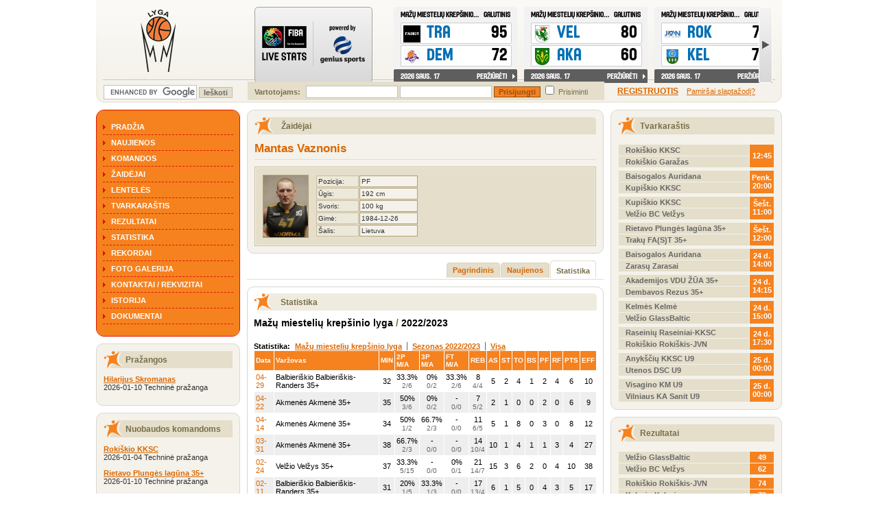

--- FILE ---
content_type: text/html; charset=UTF-8
request_url: https://www.mml.lt/zaidejai/8676-mantas-vaznonis/statistika/lygos/98-mazu-miesteliu-krepsinio-lyga/2022.html
body_size: 11590
content:
<!DOCTYPE html>
<html lang="lt" >
<head>
	    <meta charset="utf-8">
    <meta name="viewport" content="width=device-width, initial-scale=1">
	<meta http-equiv="content-type" content="text/html; charset=utf-8"/>
	<meta http-equiv="content-language" content="lt"/>
	<meta name="copyright" content="BasketNews" />
	<meta name="twitter:card" content="summary_large_image" />
    <meta name="robots" content="max-image-preview:large" />
    <meta name="Cross-Origin-Opener-Policy" content="unsafe-none">
    <meta name="Cross-Origin-Embedder-Policy" content="unsafe-none">

    <link rel="canonical" href="https://www.mml.lt/zaidejai/8676-mantas-vaznonis.html" /><script async id="ebx" src="//applets.ebxcdn.com/ebx.js"></script>
    <meta property="og:image" content="http://www.mml.lt/paveikslelis-149743-bg.jpg"/>
    <meta name="description" content="Mantas  Vaznonis: Sunkusis kraštas. Gimė: 1984-12-26 Lietuva. Ūgis: 192 cm. Svoris: 100 kg." />
<title>Mantas  Vaznonis / Statistika / Žaidėjai - MMKL</title>
    <link rel="shortcut icon" type="image/ico" href="/config/mml.lt/favicon.ico" />

										<link rel="stylesheet" href="/themes/default/styles.css?112" type="text/css" />
												<link rel="stylesheet" href="/config/mml.lt/styles.css?20160913" type="text/css" />
							
    <!-- Design V2 -->
    
	<script type='text/javascript'>
		document.www_url = 'http://www.mml.lt/';
		document.m_url = 'http:///';
	</script>
	<script src="//ajax.googleapis.com/ajax/libs/jquery/2.2.0/jquery.min.js"></script>
	<script language="javascript" type="text/javascript" src="/includes/jquery-cookie/jquery.cookie.js"></script>
	<script language="javascript" type="text/javascript" src="//ajax.googleapis.com/ajax/libs/jqueryui/1.11.4/jquery-ui.min.js"></script>

	<link async defer rel="stylesheet" href="/includes/jquery-prettyPhoto/css/prettyPhoto.css" type="text/css" media="screen" charset="utf-8" />
	<script src="/includes/jquery-prettyPhoto/js/jquery.prettyPhoto.js?2" type="text/javascript" charset="utf-8"></script>
	<link type="text/css" rel="stylesheet" href="/includes/jquery-lightgallery/css/lightgallery.min.css" />
	<script type="text/javascript" src="/includes/jquery-lightgallery/js/lightgallery.min.js?v=1"></script>
	<script async defer type="text/javascript" src="https://www.gstatic.com/charts/loader.js"></script>
	<script type="text/javascript" src="/assets/javascript/sticky.min.js"></script>
    <script src="https://cdnjs.cloudflare.com/ajax/libs/jquery-modal/0.9.1/jquery.modal.min.js"></script>
    <link rel="stylesheet" href="https://cdnjs.cloudflare.com/ajax/libs/jquery-modal/0.9.1/jquery.modal.min.css" media="print" onload="this.media='all';this.onload=null;">
    <link href="/assets/css/fontawesome.min.css" rel="stylesheet" />
    <link href="/assets/css/solid.min.css" rel="stylesheet" />
    <link href="/assets/css/brands.min.css" rel="stylesheet" />
	<link rel="stylesheet" href="/assets/css/lite-yt-embed.css?v=1.5.0.2" />
	<script src="/assets/javascript/lite-yt-embed.js?v=1.5.0.2"></script>

    
	
	<script>
			new Sticky(".sticky_ad_container > *", {stickyContainer: ".sticky_ad_container", marginTop: 90});
	</script>
	

	<script language="javascript" type="text/javascript">
		$(document).ready(function(){
            // Modals are using jquery.modal for now, and not bootstrap
            if (typeof $.fn.modal.noConflict === 'function') {
                var bootstrapModal = $.fn.modal.noConflict() // return $.fn.modal to previously assigned value
                $.fn.bootstrapModal = bootstrapModal // give $().bootstrapModal the Bootstrap functionality
            }

			// Modal
            
			var modal = $("#mainSiteModal");
			var modal_show_speed = 200;
			$(".mainSiteModalButton").click(function() {
                var html_link = $(this).attr('href');
                var preloaded_content_holder = $(this).data('content-holder');

				if ($(this).attr('data-modal-size')) {
					switch ($(this).attr('data-modal-size')) {
						case '50%':
							modal.find(".modal-content").addClass('modal-content-50');
							break;
					}
				}

				modal.fadeIn(modal_show_speed);
				modal.addClass('is-visible');
                if (!preloaded_content_holder) {
                    $.get(html_link, {ajax: true}, function (data) {
                        modal.find(".modal-html").html(data);
                    });
                } else {
                    modal.find(".modal-html").html($(preloaded_content_holder).html());
                }
				return false;
			});
			$('html').click(function() {
				modal.find(".modal-content").css('width', '');
				modal.find(".modal-html").html('');
				modal.hide();
				modal.removeClass('is-visible');
			});
			$('#mainSiteModal .modal-content').click(function(event){
				event.stopPropagation();
			});
			$("#mainSiteModalClose").click(function(event) {
				modal.find(".modal-content").css('width', '');
				modal.find(".modal-html").html('');
				modal.hide();
				modal.removeClass('is-visible');
			});

            // Form submit by ajax
            $(document).on('submit', "form.submitAjax", function (e) {
                e.preventDefault();

				const url = "/index.php";
                const formObj = $(this);
				const submitButton = formObj.find('button[type="submit"]');

				submitButton.prop('disabled', true);
				formObj.addClass('loading');

				$.ajax({
					type: "POST",
					url: url,
					data: formObj.serialize(),
					dataType: 'json',
					success: function(data)
					{
                        if (data) {
                            if (data.redirect) {
                                try {
                                    if (window.marfeel && Array.isArray(window.marfeel.cmd)) {
                                        window.marfeel.cmd.push(['compass', function (compass) {
                                            compass.setSiteUserId(data.user_id);
                                            compass.setUserType(data.user_level > 0 ? '3' : '2');
                                        }]);
                                    }
    								registerAuthEvent('login');
                                } catch (e) {
                                    console.error(e);
                                }
                                window.location.href = data.redirect;
                            }

                            if (data.messages && data.messages.error) {
								errorContainer.show(data.messages.error);
							}

							submitButton.prop('disabled', false);
							formObj.removeClass('loading');
                        }
					}
				});

				return false;
			});
		});

        const errorContainer = {
            show: (errorMessage) => {
                const legacyErrorContainer = $('form.submitAjax').find('.form_error_message');
                const errorContainer = $('form.submitAjax').find('.form-error-message');
				legacyErrorContainer.add(errorContainer).hide();

                if (errorContainer.closest('.design-v2').length > 0) {
                    errorContainer.html(`<div class="alert alert-danger fw-normal rounded-1 mb-6" role="alert">${errorMessage}</div>`);
                    errorContainer.slideDown(200);
                } else {
                    legacyErrorContainer.html(errorMessage); // Legacy fallback
                    legacyErrorContainer.show();
                }
            },
            hide: () => {
                $('form.submitAjax').find('.form-error-message').hide();
                $('form.submitAjax').find('.form_error_message').hide();
            }
        }

        function locationReload() {
            setTimeout(() => {
                window.location.href = window.location.href;
                location.reload();
            }, 10);
        }
        

		const analyticsEnabled = false;
		function registerAuthEvent(eventAction) {
			registerAnalyticsEvent('NTG account', eventAction, 'success');
		}

		function registerAnalyticsEvent(category, action, label) {
            try {
    			if (analyticsEnabled && typeof ga === 'function') {
    				ga('send', 'event', {
    					eventCategory: category,
    					eventAction: action,
    					eventLabel: label,
    					nonInteraction: false
    				});
    			}
            } catch (e) {
                console.error(e);
            }
		}

		function registerScrollDepthEvent(action, label, value) {
            try {
    			if (analyticsEnabled && typeof ga === 'function') {
    				ga('send', {
    					hitType: 'event',
    					eventCategory: 'NTG article milestone',
    					eventAction: action,
    					eventLabel: label,
    					eventValue: value,
    					nonInteraction: true
    				});
    			}
            } catch (e) {
                console.error(e);
            }
		}

		function branding_linking(linkLocation, paddingTop) {
			if (paddingTop !== false) {
				$("body").css('padding-top', paddingTop);
				$("body").css('cursor', 'pointer');
				$("#container").css('cursor', 'auto');
			}
			if (linkLocation) {
				$("body").click(function(e) {
					clickedTagName = e.target.nodeName;
					if (clickedTagName.toLowerCase() == "body") {
						window.open(linkLocation);
					}
				});
			}
		}
	</script>
	
						<meta name="google-site-verification" content="JbDWJCMXS5jQyQf2mjH95A6qhJHZqZv5fhj97Nm-wLc" />
				
    
    
    <script async id="ebx" src="//applets.ebxcdn.com/ebx.js"></script>

		        </head>
<body class="advertisement page-players5-statisticsLeagueDetails site-mml-lt design-v1 anon">
    <div id="fb-root"></div>
    



    <div id="mainSiteModal">
        <div class="modal-content">
            <div id="mainSiteModalClose" class="close">
                <svg xmlns="http://www.w3.org/2000/svg" width="44" height="44" fill="none">
                    <path stroke="currentColor" stroke-linecap="square" stroke-linejoin="round" stroke-width="2" d="m16.344 16.343 11.313 11.314M16.344 27.657l11.313-11.314"/>
                </svg>
            </div>
            <div class="modal-html"></div>
        </div>
    </div>

	<!-- FB embed posts video -->
	<script src="//connect.facebook.net/en_US/sdk.js#xfbml=1&amp;version=v2.5" async></script>


	
	<div id="container">
				<div id="header">
			<div class="top">
				<div class="logo"><a href="/"></a></div>
				<div class="banner">
					
				<!-- MMKL didelis - Genius Sports Widget -->
<div id = "spw_6U01C7EI8FG68FIPDPK4LKUHE5F7IS"></div>

<!-- MMKL didelis - Genius Sports Widget -->
<script>
window.spw_6U01C7EI8FG68FIPDPK4LKUHE5F7IS = {};
(function(a,b,c,d,e,f){e=b.createElement('script');f=b.getElementsByTagName('script')[0];e.async=1;e.src=c+'/?'+d;f.parentNode.insertBefore(e,f)})(window,document,'https://widget.wh.geniussports.com/widget/','6U01C7EI8FG68FIPDPK4LKUHE5F7IS');
</script>




				</div>
			</div>
			<div class="bottom">
				<div class="search">
					<form action="http://www.basketnews.lt/paieska.html" id="cse-search-box">
					  <div>
						<input type="hidden" name="cx" value="partner-pub-0538369639649573:77axtk-zek8" />
						<input type="hidden" name="cof" value="FORID:10" />
						<input type="hidden" name="ie" value="UTF-8" />
						<input type="text" name="q" size="31" class="input" />
						<input type="submit" name="sa" value="Ieškoti" class="button" />
					  </div>
					</form>

					<script type="text/javascript" src="https://www.google.lt/coop/cse/brand?form=cse-search-box&amp;lang=en"></script>
				</div>
				<div class="user_login">
											<div class="form">
							<form action="/index.php?module=users&action=login" method="post">
								<span>Vartotojams:</span>
								<input type="text" name="username" class="input user_login_input" />
								<input type="password" name="password" class="input user_login_input" />
								<input type="submit" value="Prisijungti" class="button" />
								<input type="checkbox" name="rememberlogin" /> Prisiminti
							</form>
						</div>
						<div class="links">
							<span><a href="/vartotojai/registracija.html">Registruotis</a></span>
							<a href="/vartotojai/priminti.html">Pamiršai slaptažodį?</a>
						</div>
									</div>
			</div>
		</div>
		
		<div id="body">
			<div id="body_left">

				

				<div class="main_menu block_site_menu">
	<div class="top"></div>
	<ul class="center" id="jsddm">
									<li >
																					<a href="/" class="">Pradžia</a>
																				</li>
												<li >
																					<a href="/naujienos.html" class="">Naujienos</a>
																				</li>
												<li >
																					<a href="/komandos.html" class="">Komandos</a>
																				</li>
												<li >
																					<a href="/zaidejai.html" class="">Žaidėjai</a>
																				</li>
												<li >
																					<a href="/lygos/98-mazu-miesteliu-krepsinio-lyga/lenteles.html?fstage=2649" class="">Lentelės</a>
																				</li>
												<li >
																					<a href="/rungtynes/tvarkarastis.html" class="">Tvarkaraštis</a>
																				</li>
												<li >
																					<a href="/rungtynes/rezultatai.html" class="">Rezultatai</a>
																				</li>
												<li >
																					<a href="/lygos/98-mazu-miesteliu-krepsinio-lyga/statistika.html" class="">Statistika</a>
																				</li>
												<li >
																					<a href="/informacija/rekordai.html" class="">Rekordai</a>
																				</li>
												<li >
																					<a href="https://www.facebook.com/pg/mmlyga/photos/?tab=albums&ref=page_internal" class="">Foto galerija</a>
																				</li>
												<li >
																					<a href="/informacija/kontaktai.html" class="">Kontaktai / Rekvizitai</a>
																				</li>
												<li >
																					<a href="/informacija/istorija.html" class="">Istorija</a>
																				</li>
												<li >
																					<a href="/informacija/dokumentai.html" class="">Dokumentai</a>
																				</li>
						</ul>
	<div class="bottom"></div>
</div>



				

				

					<div class="main_infoblock_1">
		<div class="main_infoblock_games_fauls">
			<div class="main_infoblock_1_title"><span>Pražangos</span></div>
			<div class="center">
									<div class="list_item">
						<div class="player"><a href="/zaidejai/12902-hilarijus-skromanas.html">Hilarijus  Skromanas</a></div>
						<div class="type"><span>2026-01-10</span> Techninė pražanga</div>
					</div>
							</div>
		</div>
	</div>



					<div class="main_infoblock_1">
		<div class="main_infoblock_text">
							<div class="main_infoblock_1_title"><span>Nuobaudos komandoms</span></div>
						<div class="center">

				<p><a href="https://www.mml.lt/komandos/3401-rokiskio-kksc.html"><strong>Rokiškio KKSC</strong></a><br />2026-01-04 Techninė pražanga</p>
<p><a href="https://www.mml.lt/komandos/3237-rietavo-plunges-laguna-35.html"><strong>Rietavo Plungės lagūna 35+</strong></a><br />2026-01-10 Techninė pražanga</p>

			</div>
			<div class="bottom"></div>
		</div>
	</div>



				        	<script type="text/javascript" src="/includes/jquery-cycle/jquery.cycle2.min.js"></script>
    	<script type="text/javascript" src="/includes/jquery-cycle/jquery.cycle2.caption2.min.js"></script>
    	<script type="text/javascript" src="/includes/jquery-cycle/jquery.cycle2.swipe.min.js"></script>
    
	<script language="javascript" type="text/javascript">
		$(document).ready(function(){
			$(".main_infoblock_players_leaders").show();
		});
	</script>

	<div class="main_infoblock_players_leaders" style="display: none;">
		<div class="main_infoblock_1">
							<div class="main_infoblock_1_title">
										<span>Naudingiausi</span>
				</div>
						<div class="center">
				<div class="cycle-slideshow" data-cycle-fx="scrollHorz" data-cycle-pause-on-hover="true" data-cycle-speed="1000" data-cycle-timeout="0" data-cycle-random="true" data-cycle-slides="> div" data-cycle-prev=".main_infoblock_players_leaders .main_infoblock_1_title .prev_next .prev" data-cycle-next=".main_infoblock_players_leaders .main_infoblock_1_title .prev_next .next">
					
											
						<div>
																						<div class="list_item list-item-1">
									<div class="photo"><a href="/zaidejai/38272-liucijus-bieksa.html"><img src="/paveikslelis-458379-nlsm.jpg" alt="Liucijus  Biekša" /></a></div>
									<div class="name"><a href="/zaidejai/38272-liucijus-bieksa.html">Liucijus  Biekša</a></div>
									<div class="number">46.00</div>
								</div>
															<div class="list_item list-item-2">
									<div class="photo"><a href="/zaidejai/39286-dalius-grusauskas.html"><img src="/paveikslelis-458767-nlsm.jpg" alt="Dalius  Grušauskas" /></a></div>
									<div class="name"><a href="/zaidejai/39286-dalius-grusauskas.html">Dalius  Grušauskas</a></div>
									<div class="number">37.40</div>
								</div>
															<div class="list_item list-item-3">
									<div class="photo"><a href="/zaidejai/9179-domininkas-matutis.html"><img src="/paveikslelis-329811-nlsm.jpg" alt="Domininkas  Matutis" /></a></div>
									<div class="name"><a href="/zaidejai/9179-domininkas-matutis.html">Domininkas  Matutis</a></div>
									<div class="number">36.17</div>
								</div>
															<div class="list_item list-item-4">
									<div class="photo"><a href="/zaidejai/7616-karolis-kvedaravicius.html"><img src="/paveikslelis-428910-nlsm.jpg" alt="Karolis  Kvedaravičius" /></a></div>
									<div class="name"><a href="/zaidejai/7616-karolis-kvedaravicius.html">Karolis  Kvedaravičius</a></div>
									<div class="number">31.14</div>
								</div>
															<div class="list_item list-item-5">
									<div class="photo"><a href="/zaidejai/8911-evaldas-rastenis.html"><img src="/paveikslelis-110890-nlsm.jpg" alt="Evaldas  Rastenis" /></a></div>
									<div class="name"><a href="/zaidejai/8911-evaldas-rastenis.html">Evaldas  Rastenis</a></div>
									<div class="number">31.00</div>
								</div>
															<div class="list_item list-item-6">
									<div class="photo"><a href="/zaidejai/9268-deividas-aukstuolis.html"><img src="/paveikslelis-408115-nlsm.jpg" alt="Deividas  Aukštuolis" /></a></div>
									<div class="name"><a href="/zaidejai/9268-deividas-aukstuolis.html">Deividas  Aukštuolis</a></div>
									<div class="number">28.83</div>
								</div>
															<div class="list_item list-item-7">
									<div class="photo"><a href="/zaidejai/14886-justas-cetkauskas.html"><img src="/paveikslelis-128260-nlsm.jpg" alt="Justas  Četkauskas" /></a></div>
									<div class="name"><a href="/zaidejai/14886-justas-cetkauskas.html">Justas  Četkauskas</a></div>
									<div class="number">28.57</div>
								</div>
															<div class="list_item list-item-8">
									<div class="photo"><a href="/zaidejai/8436-mantas-vilimas.html"><img src="/paveikslelis-458387-nlsm.jpg" alt="Mantas  Vilimas" /></a></div>
									<div class="name"><a href="/zaidejai/8436-mantas-vilimas.html">Mantas  Vilimas</a></div>
									<div class="number">28.20</div>
								</div>
															<div class="list_item list-item-9">
									<div class="photo"><a href="/zaidejai/36412-matas-juozapavicius.html"><img src="/paveikslelis-455316-nlsm.jpg" alt="Matas  Juozapavičius" /></a></div>
									<div class="name"><a href="/zaidejai/36412-matas-juozapavicius.html">Matas  Juozapavičius</a></div>
									<div class="number">27.85</div>
								</div>
															<div class="list_item list-item-10">
									<div class="photo"><a href="/zaidejai/37197-rokas-simkus.html"><img src="/paveikslelis-396435-nlsm.jpg" alt="Rokas  Šimkus" /></a></div>
									<div class="name"><a href="/zaidejai/37197-rokas-simkus.html">Rokas  Šimkus</a></div>
									<div class="number">27.17</div>
								</div>
													</div>
									</div>
				<div class="clear">&nbsp;</div>
			</div>
			<div class="bottom"></div>
		</div>
	</div>



				

				

				

				

				

				

								




				

				

				

				

				

				

			</div>
			<div id="body_left_2cols">

				

				<div id="body_center">
					
					<div class="main_players" itemscope itemtype="http://schema.org/Person">

			<div class="main_players_header">
	<div class="main_infoblock_1">
		<div class="main_infoblock_1_title"><span><a href="/zaidejai.html">Žaidėjai</a></span></div>
		<div class="center">
			<h1><a href="/zaidejai/8676-mantas-vaznonis.html"><span itemprop="name">Mantas  Vaznonis</span></a></h1>
			<hr/>
			<div class="logo_info">
				<div class="logo_info2">
					<span itemprop="image"><a class="lightbox" href="/paveikslelis-149743-vbg.jpg" title="Mantas  Vaznonis"><img src="/paveikslelis-149743-plsm.jpg" border="0" alt="Mantas  Vaznonis" class="logo" /></a></span>
					<table cellpadding="0" cellspacing="1" border="0" class="tbl tbl1">
													<tr>
								<td class="name">Pozicija:</td>
								<td class="value" title="Sunkusis kraštas" style="cursor:help">PF</td>
							</tr>
																			<tr>
								<td class="name">Ūgis:</td>
								<td class="value">192 cm</td>
							</tr>
																			<tr>
								<td class="name">Svoris:</td>
								<td class="value">100 kg</td>
							</tr>
																			<tr>
								<td class="name">Gimė:</td>
								<td class="value"><span itemprop="birthDate" datetime="1984-12-26">1984-12-26</span></td>
							</tr>
																									<tr>
								<td class="name">Šalis:</td>
								<td class="value">Lietuva</td>
							</tr>
											</table>
															<div class="clear"></div>
				</div>
			</div>
			<div ></div>
		</div>
	</div>
</div>

<div class="main_menu_center">
	<ul>
		<li class="active"><a href="/zaidejai/8676-mantas-vaznonis/statistika.html">Statistika</a></li>
		<li><a href="/zaidejai/8676-mantas-vaznonis/naujienos.html">Naujienos</a></li>
		<li><a href="/zaidejai/8676-mantas-vaznonis.html">Pagrindinis</a></li>
	</ul>
</div>


	
	<div class="main_infoblock_2">
		<div class="main_infoblock_2_title"><span><a href="/zaidejai/8676-mantas-vaznonis/statistika.html">Statistika</a></span></div>
		<div class="center">
							<h3>
					<a href="/zaidejai/8676-mantas-vaznonis/statistika/lygos/98-mazu-miesteliu-krepsinio-lyga.html" class="inactive">Mažų miestelių krepšinio lyga</a>
					/
					<a href="/zaidejai/8676-mantas-vaznonis/statistika/sezonai/2022.html" class="inactive">2022/2023</a>
				</h3>

				<ul class="main_simple_submenu_list">
					<li>Statistika:</li>
					<li><a href="/zaidejai/8676-mantas-vaznonis/statistika/lygos/98-mazu-miesteliu-krepsinio-lyga.html">Mažų miestelių krepšinio lyga</a></li>
					<li><a href="/zaidejai/8676-mantas-vaznonis/statistika/sezonai/2022.html">Sezonas 2022/2023</a></li>
					<li><a href="/zaidejai/8676-mantas-vaznonis/statistika.html">Visa</a></li>
				</ul>

				
                <table cellpadding="0" cellspacing="1" width="100%" border="0" class="stats_01">
    <tr class="title">
        <td title="Data">Data</td>
                <td title="Varžovas">Varžovas</td>
                <td title="Minutės">MIN</td>        <td title="Dvitaškiai pataikė/metė" class="landscape">2P M/A</td>        <td title="Tritaškiai pataikė/metė" class="landscape">3P M/A</td>        <td title="Baudų metimai pataikė/metė" class="landscape">FT M/A</td>        <td title="Atkovoti kamuoliai gynyboje/puolime">REB</td>        <td title="Rezultatyvūs perdavimai">AS</td>        <td title="Perimti kamuoliai" class="landscape">ST</td>        <td title="Prarasti kamuoliai" class="landscape">TO</td>        <td title="Blokuoti metimai" class="landscape">BS</td>                <td title="Pražangos" class="landscape">PF</td>        <td title="Išprovokuotos pražangos" class="landscape">RF</td>        <td title="Taškai">PTS</td>        <td title="Naudingumas">EFF</td>    </tr>
            <tr class="body_row">
            <td>
                <div class="link"><a href="/rungtynes/ziureti/111303-trakiskio-akmenys-35-balbieriskio-balbieriskis-randers-35.html">04-29</a></div>
            </td>
                        <td>
                                    <div><a href="/komandos/1420-balbieriskio-balbieriskis-randers-35.html">Balbieriškio Balbieriškis-Randers 35+</a></div>
                            </td>
                                        <td align="center">
                    32
                </td>
                                        <td align="center" class="landscape">
                                            33.3%
                                        <br /><span class="small">2/6</span>
                </td>
                                        <td align="center" class="landscape">
                                            0%
                                        <br /><span class="small">0/2</span>
                </td>
                                        <td align="center" class="landscape">
                                            33.3%
                                        <br /><span class="small">2/6</span>
                </td>
                                        <td align="center">
                    8
                    <br /><span class="small">4/4</span>
                </td>
                                        <td align="center">
                    5
                </td>
                                        <td align="center" class="landscape">
                    2
                </td>
                                        <td align="center" class="landscape">
                    4
                </td>
                                        <td align="center" class="landscape">
                    1
                </td>
                                                    <td align="center" class="landscape">
                    2
                </td>
                                        <td align="center" class="landscape">
                    4
                </td>
                                        <td align="center">
                    6
                </td>
                                        <td align="center">
                    10
                </td>
                    </tr>
            <tr class="body_row">
            <td>
                <div class="link"><a href="/rungtynes/ziureti/111104-trakiskio-akmenys-35-akmenes-akmene-35.html">04-22</a></div>
            </td>
                        <td>
                                    <div><a href="/komandos/3238-akmenes-akmene-35.html">Akmenės Akmenė 35+</a></div>
                            </td>
                                        <td align="center">
                    35
                </td>
                                        <td align="center" class="landscape">
                                            50%
                                        <br /><span class="small">3/6</span>
                </td>
                                        <td align="center" class="landscape">
                                            0%
                                        <br /><span class="small">0/2</span>
                </td>
                                        <td align="center" class="landscape">
                                            -
                                        <br /><span class="small">0/0</span>
                </td>
                                        <td align="center">
                    7
                    <br /><span class="small">5/2</span>
                </td>
                                        <td align="center">
                    2
                </td>
                                        <td align="center" class="landscape">
                    1
                </td>
                                        <td align="center" class="landscape">
                    0
                </td>
                                        <td align="center" class="landscape">
                    0
                </td>
                                                    <td align="center" class="landscape">
                    2
                </td>
                                        <td align="center" class="landscape">
                    0
                </td>
                                        <td align="center">
                    6
                </td>
                                        <td align="center">
                    9
                </td>
                    </tr>
            <tr class="body_row">
            <td>
                <div class="link"><a href="/rungtynes/ziureti/111103-akmenes-akmene-35-trakiskio-akmenys-35.html">04-14</a></div>
            </td>
                        <td>
                                    <div><a href="/komandos/3238-akmenes-akmene-35.html">Akmenės Akmenė 35+</a></div>
                            </td>
                                        <td align="center">
                    34
                </td>
                                        <td align="center" class="landscape">
                                            50%
                                        <br /><span class="small">1/2</span>
                </td>
                                        <td align="center" class="landscape">
                                            66.7%
                                        <br /><span class="small">2/3</span>
                </td>
                                        <td align="center" class="landscape">
                                            -
                                        <br /><span class="small">0/0</span>
                </td>
                                        <td align="center">
                    11
                    <br /><span class="small">6/5</span>
                </td>
                                        <td align="center">
                    5
                </td>
                                        <td align="center" class="landscape">
                    1
                </td>
                                        <td align="center" class="landscape">
                    8
                </td>
                                        <td align="center" class="landscape">
                    0
                </td>
                                                    <td align="center" class="landscape">
                    3
                </td>
                                        <td align="center" class="landscape">
                    0
                </td>
                                        <td align="center">
                    8
                </td>
                                        <td align="center">
                    12
                </td>
                    </tr>
            <tr class="body_row">
            <td>
                <div class="link"><a href="/rungtynes/ziureti/111102-trakiskio-akmenys-35-akmenes-akmene-35.html">03-31</a></div>
            </td>
                        <td>
                                    <div><a href="/komandos/3238-akmenes-akmene-35.html">Akmenės Akmenė 35+</a></div>
                            </td>
                                        <td align="center">
                    38
                </td>
                                        <td align="center" class="landscape">
                                            66.7%
                                        <br /><span class="small">2/3</span>
                </td>
                                        <td align="center" class="landscape">
                                            -
                                        <br /><span class="small">0/0</span>
                </td>
                                        <td align="center" class="landscape">
                                            -
                                        <br /><span class="small">0/0</span>
                </td>
                                        <td align="center">
                    14
                    <br /><span class="small">10/4</span>
                </td>
                                        <td align="center">
                    10
                </td>
                                        <td align="center" class="landscape">
                    1
                </td>
                                        <td align="center" class="landscape">
                    4
                </td>
                                        <td align="center" class="landscape">
                    1
                </td>
                                                    <td align="center" class="landscape">
                    1
                </td>
                                        <td align="center" class="landscape">
                    3
                </td>
                                        <td align="center">
                    4
                </td>
                                        <td align="center">
                    27
                </td>
                    </tr>
            <tr class="body_row">
            <td>
                <div class="link"><a href="/rungtynes/ziureti/110342-velzio-velzys-35-trakiskio-akmenys-35.html">02-24</a></div>
            </td>
                        <td>
                                    <div><a href="/komandos/2455-velzio-velzys-35.html">Velžio Velžys 35+</a></div>
                            </td>
                                        <td align="center">
                    37
                </td>
                                        <td align="center" class="landscape">
                                            33.3%
                                        <br /><span class="small">5/15</span>
                </td>
                                        <td align="center" class="landscape">
                                            -
                                        <br /><span class="small">0/0</span>
                </td>
                                        <td align="center" class="landscape">
                                            0%
                                        <br /><span class="small">0/1</span>
                </td>
                                        <td align="center">
                    21
                    <br /><span class="small">14/7</span>
                </td>
                                        <td align="center">
                    15
                </td>
                                        <td align="center" class="landscape">
                    3
                </td>
                                        <td align="center" class="landscape">
                    6
                </td>
                                        <td align="center" class="landscape">
                    2
                </td>
                                                    <td align="center" class="landscape">
                    0
                </td>
                                        <td align="center" class="landscape">
                    4
                </td>
                                        <td align="center">
                    10
                </td>
                                        <td align="center">
                    38
                </td>
                    </tr>
            <tr class="body_row">
            <td>
                <div class="link"><a href="/rungtynes/ziureti/110336-trakiskio-akmenys-35-balbieriskio-balbieriskis-randers-35.html">02-11</a></div>
            </td>
                        <td>
                                    <div><a href="/komandos/1420-balbieriskio-balbieriskis-randers-35.html">Balbieriškio Balbieriškis-Randers 35+</a></div>
                            </td>
                                        <td align="center">
                    31
                </td>
                                        <td align="center" class="landscape">
                                            20%
                                        <br /><span class="small">1/5</span>
                </td>
                                        <td align="center" class="landscape">
                                            33.3%
                                        <br /><span class="small">1/3</span>
                </td>
                                        <td align="center" class="landscape">
                                            -
                                        <br /><span class="small">0/0</span>
                </td>
                                        <td align="center">
                    17
                    <br /><span class="small">13/4</span>
                </td>
                                        <td align="center">
                    6
                </td>
                                        <td align="center" class="landscape">
                    1
                </td>
                                        <td align="center" class="landscape">
                    5
                </td>
                                        <td align="center" class="landscape">
                    0
                </td>
                                                    <td align="center" class="landscape">
                    4
                </td>
                                        <td align="center" class="landscape">
                    3
                </td>
                                        <td align="center">
                    5
                </td>
                                        <td align="center">
                    17
                </td>
                    </tr>
            <tr class="body_row">
            <td>
                <div class="link"><a href="/rungtynes/ziureti/109689-dembavos-rezus-35-trakiskio-akmenys-35.html">01-28</a></div>
            </td>
                        <td>
                                    <div><a href="/komandos/2454-dembavos-rezus-35.html">Dembavos Rezus 35+</a></div>
                            </td>
                                        <td align="center">
                    34
                </td>
                                        <td align="center" class="landscape">
                                            75%
                                        <br /><span class="small">6/8</span>
                </td>
                                        <td align="center" class="landscape">
                                            0%
                                        <br /><span class="small">0/1</span>
                </td>
                                        <td align="center" class="landscape">
                                            -
                                        <br /><span class="small">0/0</span>
                </td>
                                        <td align="center">
                    12
                    <br /><span class="small">10/2</span>
                </td>
                                        <td align="center">
                    11
                </td>
                                        <td align="center" class="landscape">
                    1
                </td>
                                        <td align="center" class="landscape">
                    3
                </td>
                                        <td align="center" class="landscape">
                    0
                </td>
                                                    <td align="center" class="landscape">
                    1
                </td>
                                        <td align="center" class="landscape">
                    0
                </td>
                                        <td align="center">
                    12
                </td>
                                        <td align="center">
                    29
                </td>
                    </tr>
            <tr class="body_row">
            <td>
                <div class="link"><a href="/rungtynes/ziureti/110128-trakiskio-akmenys-35-uzpaliu-uzpaliai-35.html">01-20</a></div>
            </td>
                        <td>
                                    <div><a href="/komandos/2155-uzpaliu-uzpaliai-35.html">Užpalių Užpaliai 35+</a></div>
                            </td>
                                        <td align="center">
                    36
                </td>
                                        <td align="center" class="landscape">
                                            50%
                                        <br /><span class="small">2/4</span>
                </td>
                                        <td align="center" class="landscape">
                                            -
                                        <br /><span class="small">0/0</span>
                </td>
                                        <td align="center" class="landscape">
                                            33.3%
                                        <br /><span class="small">2/6</span>
                </td>
                                        <td align="center">
                    18
                    <br /><span class="small">14/4</span>
                </td>
                                        <td align="center">
                    9
                </td>
                                        <td align="center" class="landscape">
                    3
                </td>
                                        <td align="center" class="landscape">
                    7
                </td>
                                        <td align="center" class="landscape">
                    0
                </td>
                                                    <td align="center" class="landscape">
                    1
                </td>
                                        <td align="center" class="landscape">
                    3
                </td>
                                        <td align="center">
                    6
                </td>
                                        <td align="center">
                    25
                </td>
                    </tr>
            <tr class="body_row">
            <td>
                <div class="link"><a href="/rungtynes/ziureti/109679-trakiskio-akmenys-35-mazeikiu-vsk-35.html">01-14</a></div>
            </td>
                        <td>
                                    <div><a href="/komandos/2516-mazeikiu-vsk-35.html">Mažeikių VSK 35+</a></div>
                            </td>
                                        <td align="center">
                    33
                </td>
                                        <td align="center" class="landscape">
                                            60%
                                        <br /><span class="small">3/5</span>
                </td>
                                        <td align="center" class="landscape">
                                            -
                                        <br /><span class="small">0/0</span>
                </td>
                                        <td align="center" class="landscape">
                                            57.1%
                                        <br /><span class="small">4/7</span>
                </td>
                                        <td align="center">
                    11
                    <br /><span class="small">9/2</span>
                </td>
                                        <td align="center">
                    9
                </td>
                                        <td align="center" class="landscape">
                    1
                </td>
                                        <td align="center" class="landscape">
                    2
                </td>
                                        <td align="center" class="landscape">
                    0
                </td>
                                                    <td align="center" class="landscape">
                    2
                </td>
                                        <td align="center" class="landscape">
                    4
                </td>
                                        <td align="center">
                    10
                </td>
                                        <td align="center">
                    26
                </td>
                    </tr>
            <tr class="body_row">
            <td>
                <div class="link"><a href="/rungtynes/ziureti/108893-trakiskio-akmenys-35-dembavos-rezus-35.html">11-25</a></div>
            </td>
                        <td>
                                    <div><a href="/komandos/2454-dembavos-rezus-35.html">Dembavos Rezus 35+</a></div>
                            </td>
                                        <td align="center">
                    33
                </td>
                                        <td align="center" class="landscape">
                                            50%
                                        <br /><span class="small">3/6</span>
                </td>
                                        <td align="center" class="landscape">
                                            100%
                                        <br /><span class="small">1/1</span>
                </td>
                                        <td align="center" class="landscape">
                                            50%
                                        <br /><span class="small">1/2</span>
                </td>
                                        <td align="center">
                    15
                    <br /><span class="small">9/6</span>
                </td>
                                        <td align="center">
                    17
                </td>
                                        <td align="center" class="landscape">
                    5
                </td>
                                        <td align="center" class="landscape">
                    5
                </td>
                                        <td align="center" class="landscape">
                    1
                </td>
                                                    <td align="center" class="landscape">
                    1
                </td>
                                        <td align="center" class="landscape">
                    2
                </td>
                                        <td align="center">
                    10
                </td>
                                        <td align="center">
                    40
                </td>
                    </tr>
            <tr class="body_row">
            <td>
                <div class="link"><a href="/rungtynes/ziureti/108886-mazeikiu-vsk-35-trakiskio-akmenys-35.html">11-19</a></div>
            </td>
                        <td>
                                    <div><a href="/komandos/2516-mazeikiu-vsk-35.html">Mažeikių VSK 35+</a></div>
                            </td>
                                        <td align="center">
                    32
                </td>
                                        <td align="center" class="landscape">
                                            81.8%
                                        <br /><span class="small">9/11</span>
                </td>
                                        <td align="center" class="landscape">
                                            -
                                        <br /><span class="small">0/0</span>
                </td>
                                        <td align="center" class="landscape">
                                            75%
                                        <br /><span class="small">3/4</span>
                </td>
                                        <td align="center">
                    12
                    <br /><span class="small">10/2</span>
                </td>
                                        <td align="center">
                    10
                </td>
                                        <td align="center" class="landscape">
                    2
                </td>
                                        <td align="center" class="landscape">
                    7
                </td>
                                        <td align="center" class="landscape">
                    0
                </td>
                                                    <td align="center" class="landscape">
                    0
                </td>
                                        <td align="center" class="landscape">
                    3
                </td>
                                        <td align="center">
                    21
                </td>
                                        <td align="center">
                    38
                </td>
                    </tr>
            <tr class="body_row">
            <td>
                <div class="link"><a href="/rungtynes/ziureti/108869-trakiskio-akmenys-35-rietavo-lardzas-35.html">10-29</a></div>
            </td>
                        <td>
                                    <div><a href="/komandos/3237-rietavo-lardzas-35.html">Rietavo Lardžas 35+</a></div>
                            </td>
                                        <td align="center">
                    20
                </td>
                                        <td align="center" class="landscape">
                                            50%
                                        <br /><span class="small">4/8</span>
                </td>
                                        <td align="center" class="landscape">
                                            0%
                                        <br /><span class="small">0/1</span>
                </td>
                                        <td align="center" class="landscape">
                                            -
                                        <br /><span class="small">0/0</span>
                </td>
                                        <td align="center">
                    10
                    <br /><span class="small">7/3</span>
                </td>
                                        <td align="center">
                    6
                </td>
                                        <td align="center" class="landscape">
                    1
                </td>
                                        <td align="center" class="landscape">
                    2
                </td>
                                        <td align="center" class="landscape">
                    0
                </td>
                                                    <td align="center" class="landscape">
                    1
                </td>
                                        <td align="center" class="landscape">
                    0
                </td>
                                        <td align="center">
                    8
                </td>
                                        <td align="center">
                    17
                </td>
                    </tr>
            <tr class="body_row">
            <td>
                <div class="link"><a href="/rungtynes/ziureti/108684-akmenes-akmene-35-trakiskio-akmenys-35.html">10-22</a></div>
            </td>
                        <td>
                                    <div><a href="/komandos/3238-akmenes-akmene-35.html">Akmenės Akmenė 35+</a></div>
                            </td>
                                        <td align="center">
                    30
                </td>
                                        <td align="center" class="landscape">
                                            75%
                                        <br /><span class="small">3/4</span>
                </td>
                                        <td align="center" class="landscape">
                                            100%
                                        <br /><span class="small">1/1</span>
                </td>
                                        <td align="center" class="landscape">
                                            0%
                                        <br /><span class="small">0/2</span>
                </td>
                                        <td align="center">
                    11
                    <br /><span class="small">8/3</span>
                </td>
                                        <td align="center">
                    11
                </td>
                                        <td align="center" class="landscape">
                    0
                </td>
                                        <td align="center" class="landscape">
                    3
                </td>
                                        <td align="center" class="landscape">
                    2
                </td>
                                                    <td align="center" class="landscape">
                    2
                </td>
                                        <td align="center" class="landscape">
                    1
                </td>
                                        <td align="center">
                    9
                </td>
                                        <td align="center">
                    26
                </td>
                    </tr>
    </table>
			
		</div>
	</div>

</div>

				</div>
				
				<div id="body_right">
					<div class="right_top">
					</div>

					

						<div class="main_infoblock_1">
		<div class="main_infoblock_schedules">
			<div class="main_infoblock_1_title"><span><a href="/rungtynes/tvarkarastis.html">Tvarkaraštis</a></span></div>
			<div class="center">
				<table cellspacing="1" cellpadding="0" border="0" class="tbl">
											<tr>
							<td colspan="2" class="league">
															</td>
						</tr>
						<tr>
							<td class="team" title="Rokiškio KKSC">
																	<a href="/komandos/3401-rokiskio-kksc.html">Rokiškio KKSC</a>
															</td>
							<td rowspan="2" class="rez1">
								<a href="/rungtynes/ziureti/124677-rokiskio-kksc-rokiskio-garazas.html">
																																				<span class="times" data-time="1768733100" data-format="H:i">12:45</span>
								</a>
							</td>
						</tr>
						<tr>
							<td class="team" title="Rokiškio Garažas">
																	<a href="/komandos/2723-rokiskio-garazas.html">Rokiškio Garažas</a>
															</td>
						</tr>
											<tr>
							<td colspan="2" class="league">
															</td>
						</tr>
						<tr>
							<td class="team" title="Baisogalos Auridana">
																	<a href="/komandos/1127-baisogalos-auridana.html">Baisogalos Auridana</a>
															</td>
							<td rowspan="2" class="rez1">
								<a href="/rungtynes/ziureti/124650-baisogalos-auridana-kupiskio-kksc.html">
																																					
																					Penk.<br/>
																												<span class="times" data-time="1769191200" data-format="H:i">20:00</span>
								</a>
							</td>
						</tr>
						<tr>
							<td class="team" title="Kupiškio KKSC">
																	<a href="/komandos/3392-kupiskio-kksc.html">Kupiškio KKSC</a>
															</td>
						</tr>
											<tr>
							<td colspan="2" class="league">
															</td>
						</tr>
						<tr>
							<td class="team" title="Kupiškio KKSC">
																	<a href="/komandos/3392-kupiskio-kksc.html">Kupiškio KKSC</a>
															</td>
							<td rowspan="2" class="rez1">
								<a href="/rungtynes/ziureti/124653-kupiskio-kksc-velzio-bc-velzys.html">
																																					
																					Šešt.<br/>
																												<span class="times" data-time="1769245200" data-format="H:i">11:00</span>
								</a>
							</td>
						</tr>
						<tr>
							<td class="team" title="Velžio BC Velžys">
																	<a href="/komandos/1031-velzio-bc-velzys.html">Velžio BC Velžys</a>
															</td>
						</tr>
											<tr>
							<td colspan="2" class="league">
															</td>
						</tr>
						<tr>
							<td class="team" title="Rietavo Plungės lagūna 35+">
																	<a href="/komandos/3237-rietavo-plunges-laguna-35.html">Rietavo Plungės lagūna 35+</a>
															</td>
							<td rowspan="2" class="rez1">
								<a href="/rungtynes/ziureti/124658-rietavo-plunges-laguna-35-traku-fast-35.html">
																																					
																					Šešt.<br/>
																												<span class="times" data-time="1769248800" data-format="H:i">12:00</span>
								</a>
							</td>
						</tr>
						<tr>
							<td class="team" title="Trakų FA(S)T 35+">
																	<a href="/komandos/3333-traku-fast-35.html">Trakų FA(S)T 35+</a>
															</td>
						</tr>
											<tr>
							<td colspan="2" class="league">
															</td>
						</tr>
						<tr>
							<td class="team" title="Baisogalos Auridana">
																	<a href="/komandos/1127-baisogalos-auridana.html">Baisogalos Auridana</a>
															</td>
							<td rowspan="2" class="rez1">
								<a href="/rungtynes/ziureti/124656-baisogalos-auridana-zarasu-zarasai.html">
																																					
																					24 d.<br/>
																												<span class="times" data-time="1769256000" data-format="H:i">14:00</span>
								</a>
							</td>
						</tr>
						<tr>
							<td class="team" title="Zarasų Zarasai">
																	<a href="/komandos/3443-zarasu-zarasai.html">Zarasų Zarasai</a>
															</td>
						</tr>
											<tr>
							<td colspan="2" class="league">
															</td>
						</tr>
						<tr>
							<td class="team" title="Akademijos VDU ŽŪA 35+">
																	<a href="/komandos/2722-akademijos-vdu-zua-35.html">Akademijos VDU ŽŪA 35+</a>
															</td>
							<td rowspan="2" class="rez1">
								<a href="/rungtynes/ziureti/124657-akademijos-vdu-zua-35-dembavos-rezus-35.html">
																																					
																					24 d.<br/>
																												<span class="times" data-time="1769256900" data-format="H:i">14:15</span>
								</a>
							</td>
						</tr>
						<tr>
							<td class="team" title="Dembavos Rezus 35+">
																	<a href="/komandos/2454-dembavos-rezus-35.html">Dembavos Rezus 35+</a>
															</td>
						</tr>
											<tr>
							<td colspan="2" class="league">
															</td>
						</tr>
						<tr>
							<td class="team" title="Kelmės Kelmė">
																	<a href="/komandos/3442-kelmes-kelme.html">Kelmės Kelmė</a>
															</td>
							<td rowspan="2" class="rez1">
								<a href="/rungtynes/ziureti/124654-kelmes-kelme-velzio-glassbaltic.html">
																																					
																					24 d.<br/>
																												<span class="times" data-time="1769259600" data-format="H:i">15:00</span>
								</a>
							</td>
						</tr>
						<tr>
							<td class="team" title="Velžio GlassBaltic">
																	<a href="/komandos/2716-velzio-glassbaltic.html">Velžio GlassBaltic</a>
															</td>
						</tr>
											<tr>
							<td colspan="2" class="league">
															</td>
						</tr>
						<tr>
							<td class="team" title="Raseinių Raseiniai-KKSC">
																	<a href="/komandos/3393-raseiniu-raseiniai-kksc.html">Raseinių Raseiniai-KKSC</a>
															</td>
							<td rowspan="2" class="rez1">
								<a href="/rungtynes/ziureti/124655-raseiniu-raseiniai-kksc-rokiskio-rokiskis-jvn.html">
																																					
																					24 d.<br/>
																												<span class="times" data-time="1769268600" data-format="H:i">17:30</span>
								</a>
							</td>
						</tr>
						<tr>
							<td class="team" title="Rokiškio Rokiškis-JVN">
																	<a href="/komandos/3444-rokiskio-rokiskis-jvn.html">Rokiškio Rokiškis-JVN</a>
															</td>
						</tr>
											<tr>
							<td colspan="2" class="league">
															</td>
						</tr>
						<tr>
							<td class="team" title="Anykščių KKSC U9">
																	<a href="/komandos/3450-anyksciu-kksc-u9.html">Anykščių KKSC U9</a>
															</td>
							<td rowspan="2" class="rez1">
								<a href="/rungtynes/ziureti/124337-anyksciu-kksc-u9-utenos-dsc-u9.html">
																																					
																					25 d.<br/>
																												<span class="times" data-time="1769292000" data-format="H:i">00:00</span>
								</a>
							</td>
						</tr>
						<tr>
							<td class="team" title="Utenos DSC U9">
																	<a href="/komandos/3451-utenos-dsc-u9.html">Utenos DSC U9</a>
															</td>
						</tr>
											<tr>
							<td colspan="2" class="league">
															</td>
						</tr>
						<tr>
							<td class="team" title="Visagino KM U9">
																	<a href="/komandos/3453-visagino-km-u9.html">Visagino KM U9</a>
															</td>
							<td rowspan="2" class="rez1">
								<a href="/rungtynes/ziureti/124338-visagino-km-u9-vilniaus-ka-sanit-u9.html">
																																					
																					25 d.<br/>
																												<span class="times" data-time="1769292000" data-format="H:i">00:00</span>
								</a>
							</td>
						</tr>
						<tr>
							<td class="team" title="Vilniaus KA Sanit U9">
																	<a href="/komandos/3452-vilniaus-ka-sanit-u9.html">Vilniaus KA Sanit U9</a>
															</td>
						</tr>
									</table>
			</div>
			<div class="bottom"></div>
		</div>
	</div>



					

						<div class="main_infoblock_1">
		<div class="main_infoblock_results">
			<div class="main_infoblock_1_title"><span><a href="/rungtynes/rezultatai.html">Rezultatai</a></span></div>
			<div class="center">
				<div class="schedule">
					<table cellspacing="1" cellpadding="0" border="0" class="tbl">
													<tr>
								<td colspan="2" class="league">
																	</td>
							</tr>
							<tr>
								<td class="team" title="Velžio GlassBaltic">
																			<a href="/komandos/2716-velzio-glassbaltic.html">Velžio GlassBaltic</a>
																	</td>
								<td class="rez1"><a href="/rungtynes/ziureti/124652-velzio-glassbaltic-velzio-bc-velzys.html">49</a></td>
							</tr>
							<tr>
								<td class="team" title="Velžio BC Velžys">
																			<a href="/komandos/1031-velzio-bc-velzys.html">Velžio BC Velžys</a></td>
																	<td class="rez1"><a href="/rungtynes/ziureti/124652-velzio-glassbaltic-velzio-bc-velzys.html">62</a></td>
							</tr>
													<tr>
								<td colspan="2" class="league">
																	</td>
							</tr>
							<tr>
								<td class="team" title="Rokiškio Rokiškis-JVN">
																			<a href="/komandos/3444-rokiskio-rokiskis-jvn.html">Rokiškio Rokiškis-JVN</a>
																	</td>
								<td class="rez1"><a href="/rungtynes/ziureti/124651-rokiskio-rokiskis-jvn-kelmes-kelme.html">74</a></td>
							</tr>
							<tr>
								<td class="team" title="Kelmės Kelmė">
																			<a href="/komandos/3442-kelmes-kelme.html">Kelmės Kelmė</a></td>
																	<td class="rez1"><a href="/rungtynes/ziureti/124651-rokiskio-rokiskis-jvn-kelmes-kelme.html">79</a></td>
							</tr>
													<tr>
								<td colspan="2" class="league">
																	</td>
							</tr>
							<tr>
								<td class="team" title="Velžio Velžys 35+">
																			<a href="/komandos/2455-velzio-velzys-35.html">Velžio Velžys 35+</a>
																	</td>
								<td class="rez1"><a href="/rungtynes/ziureti/124649-velzio-velzys-35-akademijos-vdu-zua-35.html">80</a></td>
							</tr>
							<tr>
								<td class="team" title="Akademijos VDU ŽŪA 35+">
																			<a href="/komandos/2722-akademijos-vdu-zua-35.html">Akademijos VDU ŽŪA 35+</a></td>
																	<td class="rez1"><a href="/rungtynes/ziureti/124649-velzio-velzys-35-akademijos-vdu-zua-35.html">60</a></td>
							</tr>
													<tr>
								<td colspan="2" class="league">
																	</td>
							</tr>
							<tr>
								<td class="team" title="Trakų FA(S)T 35+">
																			<a href="/komandos/3333-traku-fast-35.html">Trakų FA(S)T 35+</a>
																	</td>
								<td class="rez1"><a href="/rungtynes/ziureti/124648-traku-fast-35-dembavos-rezus-35.html">95</a></td>
							</tr>
							<tr>
								<td class="team" title="Dembavos Rezus 35+">
																			<a href="/komandos/2454-dembavos-rezus-35.html">Dembavos Rezus 35+</a></td>
																	<td class="rez1"><a href="/rungtynes/ziureti/124648-traku-fast-35-dembavos-rezus-35.html">72</a></td>
							</tr>
													<tr>
								<td colspan="2" class="league">
																	</td>
							</tr>
							<tr>
								<td class="team" title="Panevėžio SC-II U10">
																			<a href="/komandos/3449-panevezio-sc-ii-u10.html">Panevėžio SC-II U10</a>
																	</td>
								<td class="rez1"><a href="/rungtynes/ziureti/124356-panevezio-sc-ii-u10-panevezio-sc-i-u10.html">13</a></td>
							</tr>
							<tr>
								<td class="team" title="Panevėžio SC-I U10">
																			<a href="/komandos/3405-panevezio-sc-i-u10.html">Panevėžio SC-I U10</a></td>
																	<td class="rez1"><a href="/rungtynes/ziureti/124356-panevezio-sc-ii-u10-panevezio-sc-i-u10.html">54</a></td>
							</tr>
													<tr>
								<td colspan="2" class="league">
																	</td>
							</tr>
							<tr>
								<td class="team" title="Utenos DSC U10">
																			<a href="/komandos/3448-utenos-dsc-u10.html">Utenos DSC U10</a>
																	</td>
								<td class="rez1"><a href="/rungtynes/ziureti/124358-utenos-dsc-u10-panevezio-sc-i-u10.html">47</a></td>
							</tr>
							<tr>
								<td class="team" title="Panevėžio SC-I U10">
																			<a href="/komandos/3405-panevezio-sc-i-u10.html">Panevėžio SC-I U10</a></td>
																	<td class="rez1"><a href="/rungtynes/ziureti/124358-utenos-dsc-u10-panevezio-sc-i-u10.html">56</a></td>
							</tr>
													<tr>
								<td colspan="2" class="league">
																	</td>
							</tr>
							<tr>
								<td class="team" title="Panevėžio SC U11">
																			<a href="/komandos/3407-panevezio-sc-u11.html">Panevėžio SC U11</a>
																	</td>
								<td class="rez1"><a href="/rungtynes/ziureti/124406-panevezio-sc-u11-anyksciu-kksc-u11.html">83</a></td>
							</tr>
							<tr>
								<td class="team" title="Anykščių KKSC U11">
																			<a href="/komandos/3406-anyksciu-kksc-u11.html">Anykščių KKSC U11</a></td>
																	<td class="rez1"><a href="/rungtynes/ziureti/124406-panevezio-sc-u11-anyksciu-kksc-u11.html">51</a></td>
							</tr>
													<tr>
								<td colspan="2" class="league">
																	</td>
							</tr>
							<tr>
								<td class="team" title="Biržų SC U10">
																			<a href="/komandos/3446-birzu-sc-u10.html">Biržų SC U10</a>
																	</td>
								<td class="rez1"><a href="/rungtynes/ziureti/124351-birzu-sc-u10-svencioniu-sc-u10.html">51</a></td>
							</tr>
							<tr>
								<td class="team" title="Švenčionių SC U10">
																			<a href="/komandos/3348-svencioniu-sc-u10.html">Švenčionių SC U10</a></td>
																	<td class="rez1"><a href="/rungtynes/ziureti/124351-birzu-sc-u10-svencioniu-sc-u10.html">42</a></td>
							</tr>
													<tr>
								<td colspan="2" class="league">
																	</td>
							</tr>
							<tr>
								<td class="team" title="Biržų SC U11">
																			<a href="/komandos/3337-birzu-sc-u11.html">Biržų SC U11</a>
																	</td>
								<td class="rez1"><a href="/rungtynes/ziureti/124411-birzu-sc-u11-panevezio-siia-u11.html">74</a></td>
							</tr>
							<tr>
								<td class="team" title="Panevėžio SIIA U11">
																			<a href="/komandos/3404-panevezio-siia-u11.html">Panevėžio SIIA U11</a></td>
																	<td class="rez1"><a href="/rungtynes/ziureti/124411-birzu-sc-u11-panevezio-siia-u11.html">56</a></td>
							</tr>
													<tr>
								<td colspan="2" class="league">
																	</td>
							</tr>
							<tr>
								<td class="team" title="Kelmės Kelmė">
																			<a href="/komandos/3442-kelmes-kelme.html">Kelmės Kelmė</a>
																	</td>
								<td class="rez1"><a href="/rungtynes/ziureti/124647-kelmes-kelme-baisogalos-auridana.html">105</a></td>
							</tr>
							<tr>
								<td class="team" title="Baisogalos Auridana">
																			<a href="/komandos/1127-baisogalos-auridana.html">Baisogalos Auridana</a></td>
																	<td class="rez1"><a href="/rungtynes/ziureti/124647-kelmes-kelme-baisogalos-auridana.html">99</a></td>
							</tr>
											</table>
				</div>
			</div>
			<div class="bottom"></div>
		</div>
	</div>



					

					

					


					

					

					

					

					

					

					

				</div>

				<div class="clear">&nbsp;</div>
			</div>

			<div class="clear">&nbsp;</div>
		</div>

		<div id="footer">
			<div class="inside">
				<div class="left">&nbsp;</div>
				<div class="right">
									© VšĮ Mažų miestelių krepšinio lyga. El. paštas <a href="/cdn-cgi/l/email-protection#7811161e173815151456140c"><span class="__cf_email__" data-cfemail="89e0e7efe6c9e4e4e5a7e5fd">[email&#160;protected]</span></a><br>
Kopijuoti ir platinti skelbiamą informaciją be sutikimo draudžiama.



				</div>
			</div>
		</div>

	</div>

			<script data-cfasync="false" src="/cdn-cgi/scripts/5c5dd728/cloudflare-static/email-decode.min.js"></script><script type="text/javascript">

												  var _gaq = _gaq || [];
												  _gaq.push(['_setAccount', 'UA-259273-3']);
												  _gaq.push(['_trackPageview']);

												  (function() {
													var ga = document.createElement('script'); ga.type = 'text/javascript'; ga.async = true;
													ga.src = ('https:' == document.location.protocol ? 'https://ssl' : 'http://www') + '.google-analytics.com/ga.js';
													var s = document.getElementsByTagName('script')[0]; s.parentNode.insertBefore(ga, s);
												  })();

												</script>
	



    	
<script language="javascript" type="text/javascript">
	
    $(document).ready(function() {
		if (typeof instgrm !== 'undefined') {
			instgrm.Embeds.process();
		}

        var lightgallery = $('.lightgallery');

        if (lightgallery) {
            lightgallery.lightGallery({
                share: true,
                download: false,
                hideBarsDelay: 1000,
                autoplayControls: true
            });
        }

        var video_light_gallery = $('.video_light_gallery');

        video_light_gallery.lightGallery({
            selector: '.item'
        });

        //$("area[rel^='lightboxgallery']").prettyPhoto();
        //$(".slideshow a[rel^='lightboxgallery']").prettyPhoto({ animation_speed:'normal',theme:'light_square',slideshow:3000, autoplay_slideshow: true });
        $("area[rel^='lightboxgallery']").prettyPhoto();
        $("a[class^='lightbox']").prettyPhoto({animation_speed: 'normal', theme: 'light_square', social_tools: false});
        $(".slideshow a[rel^='lightboxgallery']").prettyPhoto({
            animation_speed: 'normal',
            theme: 'light_square',
            slideshow: 3000,
            autoplay_slideshow: false,
            social_tools: false
        });

        $('[title="google-revocation-message"]').click(function (e) {
            e.preventDefault();
            if (typeof googlefc !== 'undefined' && typeof googlefc.showRevocationMessage === 'function') {
                googlefc.showRevocationMessage();
            }
        });

        $("a.main_popup").click(function () {
            window.open($(this).attr('href'), 'popup', 'width=1000,height=750,scrollbars=yes,resizable=yes,toolbar=no,directories=no,location=no,menubar=no,status=yes,left=10,top=0');
            return false;
        });

        try {
            if (Sticky) {
                new Sticky('.endless_sticky_ad');
            }
        } catch (e) {
        }
    });
    
</script>
<script type="text/javascript">
	const sentScroll50Events = [];
	const sentScroll100Events = [];

    function socialScrollPositionInit() {
        const $socialScrollElements = $('.social-ul');
        if (!!$socialScrollElements.length) {
            $socialScrollElements.each((i) => {
                socialScrollPosition($socialScrollElements[i]);
            });
        }
    }

    function socialScrollPosition(el) {
        const rect = el.getBoundingClientRect();
        const parent = el.parentNode;
        const parentRect = parent.getBoundingClientRect();

        const fixedTop = 173; // Fixed position offset

        // If parent is still in viewport and box should stick
        if (parentRect.top < fixedTop && parentRect.bottom > rect.height + fixedTop) {
            el.style.position = "fixed";
            el.style.top = fixedTop + 'px';
            el.style.bottom = "auto";
        }
        // If box reaches the bottom of the parent, lock it at bottom
        else if (parentRect.bottom <= rect.height + fixedTop) {
            el.style.position = "absolute";
            el.style.top = "auto";
            el.style.bottom = "0";
        }
        // Reset to normal when above sticky zone
        else {
            el.style.position = "absolute";
            el.style.top = "0";
            el.style.bottom = "auto";
        }
    }

	$(window).on('scroll', function() {
		const $texts = $('.text_container');
		if (!!$texts.length) {
			$texts.each((i) => {
				const id = $($texts[i]).attr("data-id");
				const textHeight = $($texts[i]).height();
				const textOffsetToScreenBottom = $texts[i].getBoundingClientRect().top - window.innerHeight;
				const textHalf = (textHeight / 2).toFixed(0);
				if (textHeight < window.innerHeight) {
					return;
				}
				if (Math.sign(textOffsetToScreenBottom) === -1) {
					if (textHalf <= Math.abs(textOffsetToScreenBottom)
							&& sentScroll50Events.indexOf(id) === -1) {
						sentScroll50Events.push(id);
						registerScrollDepthEvent('50%', $($texts[i]).attr("data-name"), 50);
					}
					if (textHeight <= Math.abs(textOffsetToScreenBottom)
							&& sentScroll100Events.indexOf(id) === -1) {
						sentScroll100Events.push(id);
						registerScrollDepthEvent('100%', $($texts[i]).attr("data-name"), 100);
					}
				}
			})
		}
		socialScrollPositionInit();
	});
    socialScrollPositionInit();
</script>
<script type="text/javascript">
// Init tooltips
const tooltipTriggerList = document.querySelectorAll('[data-bs-toggle="tooltip"]');
const tooltipList = [...tooltipTriggerList].map(tooltipTriggerEl => {
    const isDesktop = window.matchMedia('(hover: hover) and (pointer: fine)').matches;
    return new bootstrap.Tooltip(tooltipTriggerEl, {
        popperConfig: (defaultBsPopperConfig) => {
            const isFavoritesTooltip = tooltipTriggerEl.getAttribute('data-bs-custom-class') === 'favorites-tooltip-content';
            const isNewsletterTooltip = tooltipTriggerEl.getAttribute('data-bs-custom-class') === 'newsletter-tooltip-content';
            return {
                ...defaultBsPopperConfig,
                modifiers: [
                    ...defaultBsPopperConfig.modifiers,
                    {
                        name: 'offset',
                        options: {
                            offset: ({ placement }) => {
                                if (isFavoritesTooltip && placement === 'top') {
                                    return [-125, 10];
                                }
                                return [0, 12];
                            }
                        }
                    },
                    {
                        name: 'flip',
                        options: {
                            fallbackPlacements: isNewsletterTooltip ? ['top'] : ['top', 'right', 'bottom', 'left']
                        },
                    },
                ],
                trigger: isNewsletterTooltip && isDesktop ? 'hover' : 'hover focus',
            };
        }
    });
});
// Trigger tooltips from other elements
$(document).ready(function() {
    $('[data-custom-tooltip-trigger]').hover(
        function(e) {
            const tooltipElToTrigger = $(e.target).data('custom-tooltip-trigger');
            if (tooltipElToTrigger) {
                $(tooltipElToTrigger).tooltip('toggle');
            }
        },
    );
});

// Toggle password visibility
$(document).on('click', '.show-password', function () {
	const passwordInput = $(this).siblings('input[type="password"], input[type="text"]');
	const eyeIcon = $(this).find('img');
	const isVisible = passwordInput.attr('type') === 'text';

	passwordInput.attr('type', isVisible ? 'password' : 'text');
	eyeIcon.attr({
		src: isVisible
			? '/config/basketnews.lt/_v2-images/icons/eye-gray.svg'
			: '/config/basketnews.lt/_v2-images/icons/eye-off-gray.svg',
		alt: isVisible
			? "Rodyti slaptažodį"
			: "Slėpti slaptažodį",
		title: isVisible
			? "Rodyti slaptažodį"
			: "Slėpti slaptažodį"
	});
});


</script>
<link async rel="stylesheet" href="//ajax.googleapis.com/ajax/libs/jqueryui/1.11.4/themes/smoothness/jquery-ui.css" type="text/css"/>
<link async href="//fonts.googleapis.com/icon?family=Material+Icons" rel="stylesheet" />
<link async href="https://fonts.googleapis.com/css?family=Open+Sans" rel="stylesheet">

<script defer src="https://static.cloudflareinsights.com/beacon.min.js/vcd15cbe7772f49c399c6a5babf22c1241717689176015" integrity="sha512-ZpsOmlRQV6y907TI0dKBHq9Md29nnaEIPlkf84rnaERnq6zvWvPUqr2ft8M1aS28oN72PdrCzSjY4U6VaAw1EQ==" data-cf-beacon='{"version":"2024.11.0","token":"05ac2e7dff8c4177898bdf115400a123","r":1,"server_timing":{"name":{"cfCacheStatus":true,"cfEdge":true,"cfExtPri":true,"cfL4":true,"cfOrigin":true,"cfSpeedBrain":true},"location_startswith":null}}' crossorigin="anonymous"></script>
</body>
</html>

--- FILE ---
content_type: text/css
request_url: https://www.mml.lt/config/mml.lt/styles.css?20160913
body_size: -246
content:
#header {
	height: 160px;
	background: url(/config/mml.lt/images/themes/header01.gif) no-repeat left top;
}
#footer .left {
	background: url(/config/mml.lt/images/themes/footer03.gif) no-repeat 281px 5px;
}


--- FILE ---
content_type: application/javascript
request_url: https://widget.wh.geniussports.com/widget//?6U01C7EI8FG68FIPDPK4LKUHE5F7IS
body_size: 32012
content:
(function(window,document){

    var config =  {
        'placeHolder' : 'spw_6U01C7EI8FG68FIPDPK4LKUHE5F7IS',
        'width' : '100%',
        'height' : '111',
        'iframe' : 'yes',
        'css' : 'yes'
    };
    var html = "<script type=\"text\/javascript\" src=\"https:\/\/widget.wh.geniussports.com\/resources\/js\/jquery-1.11.1.min.js\"><\/script><script type=\"text\/javascript\" src=\"https:\/\/widget.wh.geniussports.com\/resources\/js\/jcarousellite_1.0.1.min.js\"><\/script><div id=\"spls_comp_list\"  class = \"\"><div class = \"logobox\"><div class = \"logobox-content\"><img class = \"primarylogo\" src = \"https:\/\/widget.wh.geniussports.com\/resources\/images\/fibaH.png\"><a href=\"http:\/\/www.geniussports.com\" target=\"_blank\"><img class = \"gslogo\" src = \"https:\/\/widget.wh.geniussports.com\/resources\/images\/gs_widget.png\"><\/a><\/div><\/div><a href=\"javascript:return false;\" class=\"scroller-prev disabled\"><\/a><div id=\"spls_comp_list_scroller\"><\/div><a href=\"javascript:return false;\" class=\"scroller-next\"><\/a><\/div><div id = \"spls_other_comp_data\"><ul id = \"sp_comp_1\"><li class=\"spls_lsmatch \"><a href=\"http:\/\/www.fibalivestats.com\/webcast\/SKLGP\/2795038\/\" target=\"_blank\"><span class=\"spls_matchrow1\"><span class=\"spls_matchcomp\">Ma\u017e\u0173 miesteli\u0173 krep\u0161inio lyga<\/span><span class=\"spls_matchstatus\">Galutinis<\/span><\/span><span class=\"spls_matchrow2\"><span class=\"spteam tid193610\"><span class=\"logo\"><img src=\"https:\/\/images.statsengine.playbyplay.api.geniussports.com\/c2d02c0de7f5d95fc8981522f0d5ebf8T1.jpg\"><\/span><span class=\"teamname\">TRA<\/span><span class=\"score \">95<\/span><\/span><span class=\"spteam tid193600\"><span class=\"logo\"><img src=\"https:\/\/images.statsengine.playbyplay.api.geniussports.com\/5d834bafa46008b679d18b4d6ee72568T1.jpg\"><\/span><span class=\"teamname\">DEM<\/span><span class=\"score \">72<\/span><\/span><\/span><span class=\"spls_matchrow3\"><span class =\"spls_datefield\">2026 saus. 17<\/span><span class =\"spls_viewlink\">Per\u017ei\u016br\u0117ti<\/span><\/span><\/a><\/li><li class=\"spls_lsmatch \"><a href=\"http:\/\/www.fibalivestats.com\/webcast\/SKLGP\/2795039\/\" target=\"_blank\"><span class=\"spls_matchrow1\"><span class=\"spls_matchcomp\">Ma\u017e\u0173 miesteli\u0173 krep\u0161inio lyga<\/span><span class=\"spls_matchstatus\">Galutinis<\/span><\/span><span class=\"spls_matchrow2\"><span class=\"spteam tid193593\"><span class=\"logo\"><img src=\"https:\/\/images.statsengine.playbyplay.api.geniussports.com\/5f5e8dda92e2425d0a05c1ea25b1ae9bT1.jpg\"><\/span><span class=\"teamname\">VEL<\/span><span class=\"score \">80<\/span><\/span><span class=\"spteam tid193588\"><span class=\"logo\"><img src=\"https:\/\/images.statsengine.playbyplay.api.geniussports.com\/6f4e482549447948d165b63d4ccedb67T1.jpg\"><\/span><span class=\"teamname\">AKA<\/span><span class=\"score \">60<\/span><\/span><\/span><span class=\"spls_matchrow3\"><span class =\"spls_datefield\">2026 saus. 17<\/span><span class =\"spls_viewlink\">Per\u017ei\u016br\u0117ti<\/span><\/span><\/a><\/li><li class=\"spls_lsmatch \"><a href=\"http:\/\/www.fibalivestats.com\/webcast\/SKLGP\/2795041\/\" target=\"_blank\"><span class=\"spls_matchrow1\"><span class=\"spls_matchcomp\">Ma\u017e\u0173 miesteli\u0173 krep\u0161inio lyga<\/span><span class=\"spls_matchstatus\">Galutinis<\/span><\/span><span class=\"spls_matchrow2\"><span class=\"spteam tid193609\"><span class=\"logo\"><img src=\"https:\/\/images.statsengine.playbyplay.api.geniussports.com\/7381f5339db01ea45df9547cacc968feT1.jpg\"><\/span><span class=\"teamname\">ROK<\/span><span class=\"score \">74<\/span><\/span><span class=\"spteam tid193591\"><span class=\"logo\"><img src=\"https:\/\/images.statsengine.playbyplay.api.geniussports.com\/8906bf6b2ae0c0bc5a82e2ab284a1716T1.jpg\"><\/span><span class=\"teamname\">KEL<\/span><span class=\"score \">79<\/span><\/span><\/span><span class=\"spls_matchrow3\"><span class =\"spls_datefield\">2026 saus. 17<\/span><span class =\"spls_viewlink\">Per\u017ei\u016br\u0117ti<\/span><\/span><\/a><\/li><li class=\"spls_lsmatch \"><a href=\"http:\/\/www.fibalivestats.com\/webcast\/SKLGP\/2795042\/\" target=\"_blank\"><span class=\"spls_matchrow1\"><span class=\"spls_matchcomp\">Ma\u017e\u0173 miesteli\u0173 krep\u0161inio lyga<\/span><span class=\"spls_matchstatus\">Galutinis<\/span><\/span><span class=\"spls_matchrow2\"><span class=\"spteam tid193611\"><span class=\"logo\"><img src=\"https:\/\/images.statsengine.playbyplay.api.geniussports.com\/53af6af6f81400a45f1dd7a1a3a533e9T1.jpg\"><\/span><span class=\"teamname\">GLA<\/span><span class=\"score \">49<\/span><\/span><span class=\"spteam tid193592\"><span class=\"logo\"><img src=\"https:\/\/images.statsengine.playbyplay.api.geniussports.com\/50a9d3cf889b520350e71abcbdb6c229T1.jpg\"><\/span><span class=\"teamname\">VEL<\/span><span class=\"score \">62<\/span><\/span><\/span><span class=\"spls_matchrow3\"><span class =\"spls_datefield\">2026 saus. 17<\/span><span class =\"spls_viewlink\">Per\u017ei\u016br\u0117ti<\/span><\/span><\/a><\/li><li class=\"spls_lsmatch spls_matchlive\"><a href=\"http:\/\/www.fibalivestats.com\/webcast\/SKLGP\/2795216\/\" target=\"_blank\"><span class=\"spls_matchrow1\"><span class=\"spls_matchcomp\">Ma\u017e\u0173 miesteli\u0173 krep\u0161inio lyga<\/span><span class=\"spls_matchstatus\">Tiesiogiai<\/span><\/span><span class=\"spls_matchrow2\"><span class=\"spteam tid193937\"><span class=\"logo\"><img src=\"https:\/\/images.statsengine.playbyplay.api.geniussports.com\/36593361af3bc78409212de2a6c2c23bT1.jpg\"><\/span><span class=\"teamname\">ENT<\/span><span class=\"score \">45<\/span><\/span><span class=\"spteam tid194065\"><span class=\"logo\"><img src=\"https:\/\/images.statsengine.playbyplay.api.geniussports.com\/a39e3144ceaf618dfe7e09c64b2e425fT1.jpg\"><\/span><span class=\"teamname\">FEN<\/span><span class=\"score \">86<\/span><\/span><\/span><span class=\"spls_matchrow3\"><span class =\"spls_datefield\">K\u0117l 4 03:07<\/span><span class =\"spls_viewlink\">Per\u017ei\u016br\u0117ti<\/span><\/span><\/a><\/li><li class=\"spls_lsmatch \"><a href=\"http:\/\/www.fibalivestats.com\/webcast\/SKLGP\/2795217\/\" target=\"_blank\"><span class=\"spls_matchrow1\"><span class=\"spls_matchcomp\">Ma\u017e\u0173 miesteli\u0173 krep\u0161inio lyga<\/span><span class=\"spls_matchstatus\">B\u016bsimos<\/span><\/span><span class=\"spls_matchrow2\"><span class=\"spteam tid194068\"><span class=\"logo\"><img src=\"https:\/\/images.statsengine.playbyplay.api.geniussports.com\/f35ff2fd0918a9d826a862f6cacfe026T1.jpg\"><\/span><span class=\"teamname\">PAN<\/span><span class=\"score scorezero\"><\/span><\/span><span class=\"spteam tid194067\"><span class=\"logo\"><img src=\"https:\/\/images.statsengine.playbyplay.api.geniussports.com\/ba1278f3db36645ee6e470127c584aedT1.jpg\"><\/span><span class=\"teamname\">JVN<\/span><span class=\"score scorezero\"><\/span><\/span><\/span><span class=\"spls_matchrow3\"><span class =\"spls_datefield\">2026 saus. 18<\/span><span class =\"spls_timefield\">12:45<\/span><\/span><\/a><\/li><li class=\"spls_lsmatch \"><a href=\"http:\/\/www.fibalivestats.com\/webcast\/SKLGP\/2795218\/\" target=\"_blank\"><span class=\"spls_matchrow1\"><span class=\"spls_matchcomp\">Ma\u017e\u0173 miesteli\u0173 krep\u0161inio lyga<\/span><span class=\"spls_matchstatus\">B\u016bsimos<\/span><\/span><span class=\"spls_matchrow2\"><span class=\"spteam tid194083\"><span class=\"logo\"><img src=\"https:\/\/images.statsengine.playbyplay.api.geniussports.com\/242a9407cee3a2933a4d18da392a0ac1T1.jpg\"><\/span><span class=\"teamname\">ROK<\/span><span class=\"score scorezero\"><\/span><\/span><span class=\"spteam tid194066\"><span class=\"logo\"><img src=\"https:\/\/images.statsengine.playbyplay.api.geniussports.com\/69113eb234fc7a3eb11708a2d332daadT1.jpg\"><\/span><span class=\"teamname\">GAR<\/span><span class=\"score scorezero\"><\/span><\/span><\/span><span class=\"spls_matchrow3\"><span class =\"spls_datefield\">2026 saus. 18<\/span><span class =\"spls_timefield\">12:45<\/span><\/span><\/a><\/li><li class=\"spls_lsmatch \"><a href=\"http:\/\/www.fibalivestats.com\/webcast\/SKLGP\/2795040\/\" target=\"_blank\"><span class=\"spls_matchrow1\"><span class=\"spls_matchcomp\">Ma\u017e\u0173 miesteli\u0173 krep\u0161inio lyga<\/span><span class=\"spls_matchstatus\">B\u016bsimos<\/span><\/span><span class=\"spls_matchrow2\"><span class=\"spteam tid193599\"><span class=\"logo\"><img src=\"https:\/\/images.statsengine.playbyplay.api.geniussports.com\/787f79ddb385da1b1694c50b9b097535T1.jpg\"><\/span><span class=\"teamname\">BAI<\/span><span class=\"score scorezero\"><\/span><\/span><span class=\"spteam tid193601\"><span class=\"logo\"><img src=\"https:\/\/images.statsengine.playbyplay.api.geniussports.com\/7488171aaa41a6aa5217c72a7163e65aT1.jpg\"><\/span><span class=\"teamname\">KUP<\/span><span class=\"score scorezero\"><\/span><\/span><\/span><span class=\"spls_matchrow3\"><span class =\"spls_datefield\">2026 saus. 23<\/span><span class =\"spls_timefield\">20:00<\/span><\/span><\/a><\/li><li class=\"spls_lsmatch \"><a href=\"http:\/\/www.fibalivestats.com\/webcast\/SKLGP\/2795043\/\" target=\"_blank\"><span class=\"spls_matchrow1\"><span class=\"spls_matchcomp\">Ma\u017e\u0173 miesteli\u0173 krep\u0161inio lyga<\/span><span class=\"spls_matchstatus\">B\u016bsimos<\/span><\/span><span class=\"spls_matchrow2\"><span class=\"spteam tid193601\"><span class=\"logo\"><img src=\"https:\/\/images.statsengine.playbyplay.api.geniussports.com\/7488171aaa41a6aa5217c72a7163e65aT1.jpg\"><\/span><span class=\"teamname\">KUP<\/span><span class=\"score scorezero\"><\/span><\/span><span class=\"spteam tid193592\"><span class=\"logo\"><img src=\"https:\/\/images.statsengine.playbyplay.api.geniussports.com\/50a9d3cf889b520350e71abcbdb6c229T1.jpg\"><\/span><span class=\"teamname\">VEL<\/span><span class=\"score scorezero\"><\/span><\/span><\/span><span class=\"spls_matchrow3\"><span class =\"spls_datefield\">2026 saus. 24<\/span><span class =\"spls_timefield\">11:00<\/span><\/span><\/a><\/li><li class=\"spls_lsmatch \"><a href=\"http:\/\/www.fibalivestats.com\/webcast\/SKLGP\/2795048\/\" target=\"_blank\"><span class=\"spls_matchrow1\"><span class=\"spls_matchcomp\">Ma\u017e\u0173 miesteli\u0173 krep\u0161inio lyga<\/span><span class=\"spls_matchstatus\">B\u016bsimos<\/span><\/span><span class=\"spls_matchrow2\"><span class=\"spteam tid193589\"><span class=\"logo\"><img src=\"https:\/\/images.statsengine.playbyplay.api.geniussports.com\/a653c103a7e33280e11eee2299b73119T1.jpg\"><\/span><span class=\"teamname\">RIE<\/span><span class=\"score scorezero\"><\/span><\/span><span class=\"spteam tid193610\"><span class=\"logo\"><img src=\"https:\/\/images.statsengine.playbyplay.api.geniussports.com\/c2d02c0de7f5d95fc8981522f0d5ebf8T1.jpg\"><\/span><span class=\"teamname\">TRA<\/span><span class=\"score scorezero\"><\/span><\/span><\/span><span class=\"spls_matchrow3\"><span class =\"spls_datefield\">2026 saus. 24<\/span><span class =\"spls_timefield\">12:00<\/span><\/span><\/a><\/li><li class=\"spls_lsmatch \"><a href=\"http:\/\/www.fibalivestats.com\/webcast\/SKLGP\/2795046\/\" target=\"_blank\"><span class=\"spls_matchrow1\"><span class=\"spls_matchcomp\">Ma\u017e\u0173 miesteli\u0173 krep\u0161inio lyga<\/span><span class=\"spls_matchstatus\">B\u016bsimos<\/span><\/span><span class=\"spls_matchrow2\"><span class=\"spteam tid193599\"><span class=\"logo\"><img src=\"https:\/\/images.statsengine.playbyplay.api.geniussports.com\/787f79ddb385da1b1694c50b9b097535T1.jpg\"><\/span><span class=\"teamname\">BAI<\/span><span class=\"score scorezero\"><\/span><\/span><span class=\"spteam tid193612\"><span class=\"logo\"><img src=\"https:\/\/images.statsengine.playbyplay.api.geniussports.com\/b025dd79cf6bc573769203c3bd5f3237T1.jpg\"><\/span><span class=\"teamname\">ZAR<\/span><span class=\"score scorezero\"><\/span><\/span><\/span><span class=\"spls_matchrow3\"><span class =\"spls_datefield\">2026 saus. 24<\/span><span class =\"spls_timefield\">14:00<\/span><\/span><\/a><\/li><li class=\"spls_lsmatch \"><a href=\"http:\/\/www.fibalivestats.com\/webcast\/SKLGP\/2795047\/\" target=\"_blank\"><span class=\"spls_matchrow1\"><span class=\"spls_matchcomp\">Ma\u017e\u0173 miesteli\u0173 krep\u0161inio lyga<\/span><span class=\"spls_matchstatus\">B\u016bsimos<\/span><\/span><span class=\"spls_matchrow2\"><span class=\"spteam tid193588\"><span class=\"logo\"><img src=\"https:\/\/images.statsengine.playbyplay.api.geniussports.com\/6f4e482549447948d165b63d4ccedb67T1.jpg\"><\/span><span class=\"teamname\">AKA<\/span><span class=\"score scorezero\"><\/span><\/span><span class=\"spteam tid193600\"><span class=\"logo\"><img src=\"https:\/\/images.statsengine.playbyplay.api.geniussports.com\/5d834bafa46008b679d18b4d6ee72568T1.jpg\"><\/span><span class=\"teamname\">DEM<\/span><span class=\"score scorezero\"><\/span><\/span><\/span><span class=\"spls_matchrow3\"><span class =\"spls_datefield\">2026 saus. 24<\/span><span class =\"spls_timefield\">14:15<\/span><\/span><\/a><\/li><li class=\"spls_lsmatch \"><a href=\"http:\/\/www.fibalivestats.com\/webcast\/SKLGP\/2795044\/\" target=\"_blank\"><span class=\"spls_matchrow1\"><span class=\"spls_matchcomp\">Ma\u017e\u0173 miesteli\u0173 krep\u0161inio lyga<\/span><span class=\"spls_matchstatus\">B\u016bsimos<\/span><\/span><span class=\"spls_matchrow2\"><span class=\"spteam tid193591\"><span class=\"logo\"><img src=\"https:\/\/images.statsengine.playbyplay.api.geniussports.com\/8906bf6b2ae0c0bc5a82e2ab284a1716T1.jpg\"><\/span><span class=\"teamname\">KEL<\/span><span class=\"score scorezero\"><\/span><\/span><span class=\"spteam tid193611\"><span class=\"logo\"><img src=\"https:\/\/images.statsengine.playbyplay.api.geniussports.com\/53af6af6f81400a45f1dd7a1a3a533e9T1.jpg\"><\/span><span class=\"teamname\">GLA<\/span><span class=\"score scorezero\"><\/span><\/span><\/span><span class=\"spls_matchrow3\"><span class =\"spls_datefield\">2026 saus. 24<\/span><span class =\"spls_timefield\">15:00<\/span><\/span><\/a><\/li><li class=\"spls_lsmatch \"><a href=\"http:\/\/www.fibalivestats.com\/webcast\/SKLGP\/2795045\/\" target=\"_blank\"><span class=\"spls_matchrow1\"><span class=\"spls_matchcomp\">Ma\u017e\u0173 miesteli\u0173 krep\u0161inio lyga<\/span><span class=\"spls_matchstatus\">B\u016bsimos<\/span><\/span><span class=\"spls_matchrow2\"><span class=\"spteam tid193608\"><span class=\"logo\"><img src=\"https:\/\/images.statsengine.playbyplay.api.geniussports.com\/17a0e5132354ad9beadc50e6ec153047T1.jpg\"><\/span><span class=\"teamname\">RAS<\/span><span class=\"score scorezero\"><\/span><\/span><span class=\"spteam tid193609\"><span class=\"logo\"><img src=\"https:\/\/images.statsengine.playbyplay.api.geniussports.com\/7381f5339db01ea45df9547cacc968feT1.jpg\"><\/span><span class=\"teamname\">ROK<\/span><span class=\"score scorezero\"><\/span><\/span><\/span><span class=\"spls_matchrow3\"><span class =\"spls_datefield\">2026 saus. 24<\/span><span class =\"spls_timefield\">17:30<\/span><\/span><\/a><\/li><li class=\"spls_lsmatch \"><a href=\"http:\/\/www.fibalivestats.com\/webcast\/SKLGP\/2795219\/\" target=\"_blank\"><span class=\"spls_matchrow1\"><span class=\"spls_matchcomp\">Ma\u017e\u0173 miesteli\u0173 krep\u0161inio lyga<\/span><span class=\"spls_matchstatus\">B\u016bsimos<\/span><\/span><span class=\"spls_matchrow2\"><span class=\"spteam tid193937\"><span class=\"logo\"><img src=\"https:\/\/images.statsengine.playbyplay.api.geniussports.com\/36593361af3bc78409212de2a6c2c23bT1.jpg\"><\/span><span class=\"teamname\">ENT<\/span><span class=\"score scorezero\"><\/span><\/span><span class=\"spteam tid194083\"><span class=\"logo\"><img src=\"https:\/\/images.statsengine.playbyplay.api.geniussports.com\/242a9407cee3a2933a4d18da392a0ac1T1.jpg\"><\/span><span class=\"teamname\">ROK<\/span><span class=\"score scorezero\"><\/span><\/span><\/span><span class=\"spls_matchrow3\"><span class =\"spls_datefield\">2026 saus. 25<\/span><span class =\"spls_timefield\">11:00<\/span><\/span><\/a><\/li><li class=\"spls_lsmatch \"><a href=\"http:\/\/www.fibalivestats.com\/webcast\/SKLGP\/2795220\/\" target=\"_blank\"><span class=\"spls_matchrow1\"><span class=\"spls_matchcomp\">Ma\u017e\u0173 miesteli\u0173 krep\u0161inio lyga<\/span><span class=\"spls_matchstatus\">B\u016bsimos<\/span><\/span><span class=\"spls_matchrow2\"><span class=\"spteam tid194062\"><span class=\"logo\"><img src=\"https:\/\/images.statsengine.playbyplay.api.geniussports.com\/20640da86279171d2999d6cd6c274c95T1.jpg\"><\/span><span class=\"teamname\">FAZ<\/span><span class=\"score scorezero\"><\/span><\/span><span class=\"spteam tid194068\"><span class=\"logo\"><img src=\"https:\/\/images.statsengine.playbyplay.api.geniussports.com\/f35ff2fd0918a9d826a862f6cacfe026T1.jpg\"><\/span><span class=\"teamname\">PAN<\/span><span class=\"score scorezero\"><\/span><\/span><\/span><span class=\"spls_matchrow3\"><span class =\"spls_datefield\">2026 saus. 25<\/span><span class =\"spls_timefield\">12:45<\/span><\/span><\/a><\/li><li class=\"spls_lsmatch \"><a href=\"http:\/\/www.fibalivestats.com\/webcast\/SKLGP\/2795049\/\" target=\"_blank\"><span class=\"spls_matchrow1\"><span class=\"spls_matchcomp\">Ma\u017e\u0173 miesteli\u0173 krep\u0161inio lyga<\/span><span class=\"spls_matchstatus\">B\u016bsimos<\/span><\/span><span class=\"spls_matchrow2\"><span class=\"spteam tid193612\"><span class=\"logo\"><img src=\"https:\/\/images.statsengine.playbyplay.api.geniussports.com\/b025dd79cf6bc573769203c3bd5f3237T1.jpg\"><\/span><span class=\"teamname\">ZAR<\/span><span class=\"score scorezero\"><\/span><\/span><span class=\"spteam tid193591\"><span class=\"logo\"><img src=\"https:\/\/images.statsengine.playbyplay.api.geniussports.com\/8906bf6b2ae0c0bc5a82e2ab284a1716T1.jpg\"><\/span><span class=\"teamname\">KEL<\/span><span class=\"score scorezero\"><\/span><\/span><\/span><span class=\"spls_matchrow3\"><span class =\"spls_datefield\">2026 saus. 31<\/span><span class =\"spls_timefield\">11:00<\/span><\/span><\/a><\/li><li class=\"spls_lsmatch \"><a href=\"http:\/\/www.fibalivestats.com\/webcast\/SKLGP\/2795052\/\" target=\"_blank\"><span class=\"spls_matchrow1\"><span class=\"spls_matchcomp\">Ma\u017e\u0173 miesteli\u0173 krep\u0161inio lyga<\/span><span class=\"spls_matchstatus\">B\u016bsimos<\/span><\/span><span class=\"spls_matchrow2\"><span class=\"spteam tid193592\"><span class=\"logo\"><img src=\"https:\/\/images.statsengine.playbyplay.api.geniussports.com\/50a9d3cf889b520350e71abcbdb6c229T1.jpg\"><\/span><span class=\"teamname\">VEL<\/span><span class=\"score scorezero\"><\/span><\/span><span class=\"spteam tid193608\"><span class=\"logo\"><img src=\"https:\/\/images.statsengine.playbyplay.api.geniussports.com\/17a0e5132354ad9beadc50e6ec153047T1.jpg\"><\/span><span class=\"teamname\">RAS<\/span><span class=\"score scorezero\"><\/span><\/span><\/span><span class=\"spls_matchrow3\"><span class =\"spls_datefield\">2026 saus. 31<\/span><span class =\"spls_timefield\">12:00<\/span><\/span><\/a><\/li><li class=\"spls_lsmatch \"><a href=\"http:\/\/www.fibalivestats.com\/webcast\/SKLGP\/2795050\/\" target=\"_blank\"><span class=\"spls_matchrow1\"><span class=\"spls_matchcomp\">Ma\u017e\u0173 miesteli\u0173 krep\u0161inio lyga<\/span><span class=\"spls_matchstatus\">B\u016bsimos<\/span><\/span><span class=\"spls_matchrow2\"><span class=\"spteam tid193609\"><span class=\"logo\"><img src=\"https:\/\/images.statsengine.playbyplay.api.geniussports.com\/7381f5339db01ea45df9547cacc968feT1.jpg\"><\/span><span class=\"teamname\">ROK<\/span><span class=\"score scorezero\"><\/span><\/span><span class=\"spteam tid193599\"><span class=\"logo\"><img src=\"https:\/\/images.statsengine.playbyplay.api.geniussports.com\/787f79ddb385da1b1694c50b9b097535T1.jpg\"><\/span><span class=\"teamname\">BAI<\/span><span class=\"score scorezero\"><\/span><\/span><\/span><span class=\"spls_matchrow3\"><span class =\"spls_datefield\">2026 saus. 31<\/span><span class =\"spls_timefield\">13:30<\/span><\/span><\/a><\/li><li class=\"spls_lsmatch \"><a href=\"http:\/\/www.fibalivestats.com\/webcast\/SKLGP\/2795051\/\" target=\"_blank\"><span class=\"spls_matchrow1\"><span class=\"spls_matchcomp\">Ma\u017e\u0173 miesteli\u0173 krep\u0161inio lyga<\/span><span class=\"spls_matchstatus\">B\u016bsimos<\/span><\/span><span class=\"spls_matchrow2\"><span class=\"spteam tid193611\"><span class=\"logo\"><img src=\"https:\/\/images.statsengine.playbyplay.api.geniussports.com\/53af6af6f81400a45f1dd7a1a3a533e9T1.jpg\"><\/span><span class=\"teamname\">GLA<\/span><span class=\"score scorezero\"><\/span><\/span><span class=\"spteam tid193601\"><span class=\"logo\"><img src=\"https:\/\/images.statsengine.playbyplay.api.geniussports.com\/7488171aaa41a6aa5217c72a7163e65aT1.jpg\"><\/span><span class=\"teamname\">KUP<\/span><span class=\"score scorezero\"><\/span><\/span><\/span><span class=\"spls_matchrow3\"><span class =\"spls_datefield\">2026 saus. 31<\/span><span class =\"spls_timefield\">14:00<\/span><\/span><\/a><\/li><\/ul><\/div><script>    jQuery(function(){            changeCompetition(1);            jQuery('#change-comp-btn').click(function(e){            jQuery('#spls_choose_comp').show();            e.preventDefault();        });        jQuery('#choose-comp-close-btn').click(function(e){            jQuery('#spls_choose_comp').hide();            e.preventDefault();        });        jQuery('.comp-choose-link').click(function(e){            changeCompetition(jQuery(this).attr('data-cid'));            jQuery('#spls_choose_comp').hide();            e.preventDefault();        });    });    function changeCompetition(compId)  {        jQuery(\"#spls_comp_list_scroller\").html('<ul>'+jQuery(\"#sp_comp_\" + compId).html() + '<\/ul>');        jQuery(\"#spls_comp_list_scroller\").jCarouselLite({btnNext:\".scroller-next\",btnPrev:\".scroller-prev\",circular:false, visible:1});    }    <\/script>";
    var css = "#spls_comp_list {  display: block;  float: left;  font-family: 'FibaBalticNormal',Verdana,sans-serif;  font-size: 11px;  font-weight: normal;  height: 111px;  width: 100%;  overflow: hidden;  position: absolute;}#spls_comp_list ul { float:left;display:inline;padding:0;margin:0;}#spls_comp_list li {background: none repeat scroll 0 0 #F2F2F2;border-radius: 2px 2px 0 0;display: inline;float: left;height: 101px;margin: 0 5px;padding: 5px 0;width: 180px;}.logobox {      border-style: solid;     border-width: 1px;     border-color: rgb(164, 164, 164);     background-image: -moz-linear-gradient( 90deg, rgb(216,216,216) 0%, rgb(243,243,243) 100%);     background-image: -webkit-linear-gradient( 90deg, rgb(216,216,216) 0%, rgb(243,243,243) 100%);     background-image: -ms-linear-gradient( 90deg, rgb(216,216,216) 0%, rgb(243,243,243) 100%);     border-radius: 5px; float: left; height: 109px; width: 170px; margin: 0 5px 0 0;     position: relative;}.logobox-content {      padding:20px 10px 0 10px; }.groupcomp .logobox-content {      padding:15px 10px 0 10px; }.primarylogo {    float: left;    width: 65px;    height: 65px;}.gslogo {    float:right;    border-left: 1px solid #c9c9c9;    padding-left: 10px;}.spls_matchrow1, .spls_matchrow2, .spls_matchrow3 {display: inline;float: left;}.spls_matchstatus {    float: right;}.spls_matchcomp {width: 115px;float: left;overflow: hidden;text-overflow: ellipsis;white-space: nowrap;}.spls_matchrow1, .spls_matchrow2 {padding: 0 10px 5px;width: 160px;color: #000;}.spls_matchrow1 {height: 13px;}.spls_matchrow2 {font-size: 24px;height: 63px;}.spls_matchrow2 .spteam {background: none repeat scroll 0 0 #FFFFFF;border: 1px solid #CECECE;border-radius: 0 2px 2px 0;display: inline;float: left;height: 29px;margin: 0 0 2px;width: 100%;}.spls_matchrow2 .teamname {  color: #006FB4;  float: left;  margin: 0 0 0 6px;  width: 80px;  overflow: hidden;  text-overflow: ellipsis;}.spls_matchrow2 .logo {  float: left;  height: 25px;  margin: 3px 3px 0;}.spls_matchrow2 .logo img{    height:25px;}.spls_matchrow2 .score {display: inline;float: right;margin: 0 6px 0 0;}.spls_matchrow2 .score.scorezero {color: #DFDFDF;}.spls_matchrow3 {background: none repeat scroll 0 0 #5E5E5E;border-radius: 2px 2px 0 0;color: #FFFFFF;height: 12px;padding: 4px 0;width: 100%;}.spls_matchlive .spls_matchrow3 {background: none repeat scroll 0 0 #006FB4;}.spls_datefield {padding: 0 10px;}.spls_timefield, .spls_viewlink {padding: 0 15px;float: right;}.spls_timefield a, .spls_viewlink a {color: #fff;margin: 0 8px 0 0;}.spls_viewlink {  background: url(\"https:\/\/widget.wh.geniussports.com\/resources\/images\/viewLink.png\") no-repeat scroll 95% center transparent;}#spls_comp_list_scroller {    float: left;    width: 100% !important;    margin-left: 198px;    position: absolute !important;}a.scroller-prev {  background: url(\"https:\/\/widget.wh.geniussports.com\/resources\/images\/livegs.png\") no-repeat scroll -139px 0 transparent;  display: inline;  float: left;  height: 111px;  width: 20px;}a.scroller-next {  background: url(\"https:\/\/widget.wh.geniussports.com\/resources\/images\/livegs.png\") no-repeat scroll -161px 0 transparent;  display: inline;  float: right;  height: 111px;  width: 20px;  position: relative;  z-index: 3;}@font-face {    font-family: 'FibaBalticNormal';    src: url('https:\/\/widget.wh.geniussports.com\/resources\/fonts\/fiba_balt-webfont.eot');    src: url('https:\/\/widget.wh.geniussports.com\/resources\/fonts\/fiba_balt-webfont.eot?#iefix') format('embedded-opentype'),         url('https:\/\/widget.wh.geniussports.com\/resources\/fonts\/fiba_balt-webfont.woff') format('woff'),         url('https:\/\/widget.wh.geniussports.com\/resources\/fonts\/fiba_balt-webfont.ttf') format('truetype'),         url('https:\/\/widget.wh.geniussports.com\/resources\/fonts\/fiba_balt-webfont.svg#FibaBalticNormal') format('svg');    font-weight: normal;    font-style: normal;}@font-face {    font-family: 'FibaTurkishNormal';    src: url('https:\/\/widget.wh.geniussports.com\/resources\/fonts\/fiba_tur-webfont.eot');    src: url('https:\/\/widget.wh.geniussports.com\/resources\/fonts\/fiba_tur-webfont.eot?#iefix') format('embedded-opentype'),         url('https:\/\/widget.wh.geniussports.com\/resources\/fonts\/fiba_tur-webfont.woff') format('woff'),         url('https:\/\/widget.wh.geniussports.com\/resources\/fonts\/fiba_tur-webfont.ttf') format('truetype'),         url('https:\/\/widget.wh.geniussports.com\/resources\/fonts\/fiba_tur-webfont.svg#FibaTurkishNormal') format('svg');    font-weight: normal;    font-style: normal;}@font-face {    font-family: 'FibaCENormal';    src: url('https:\/\/widget.wh.geniussports.com\/resources\/fonts\/fiba-webfont.eot');    src: url('https:\/\/widget.wh.geniussports.com\/resources\/fonts\/fiba-webfont.eot?#iefix') format('embedded-opentype'),         url('https:\/\/widget.wh.geniussports.com\/resources\/fonts\/fiba-webfont.woff') format('woff'),         url('https:\/\/widget.wh.geniussports.com\/resources\/fonts\/fiba-webfont.ttf') format('truetype'),         url('https:\/\/widget.wh.geniussports.com\/resources\/fonts\/fiba-webfont.svg#FibaCENormal') format('svg');    font-weight: normal;    font-style: normal;}a.disabled   {    display:none !important;}#spls_other_comp_data   {    display:none;}#spls_choose_comp   {    background-color:rgba(88,88,88,0.9);    border:1px solid #000;    z-index:100;    position:fixed;    width: 96%;    height: 98px;    display:none;    overflow:none;    padding:2px;    margin: 5px;}#choose-comp-close-btn  {    float:right;    color: #fff;font-family: 'FibaBalticNormal',Verdana,sans-serif;    font-size:12px;    margin:4px;}.comp-choose-link-wrapper   {    padding:5px 10px;    height: 80px;font-family: 'FibaBalticNormal',Verdana,sans-serif;    overflow-y: scroll;    overflow-x: hidden;}a.comp-choose-link   {    display:block;    width:350px;    float:left;    padding:3px 6px;    color: #fff;    font-size:12px;    background-color:#000;    border-radius:3px;    text-decoration:none;    margin:2px;}#change-comp-btn    {    margin-bottom:-5px;    display: block;    clear:both;    width: 100%;    height: 20px;    text-align:center;    color: #fff;    text-decoration: none;    background-color:#2f2f2f;    position: absolute;    bottom: 0px;}li a {    text-decoration:none;}  @media screen and (max-width: 440px) {      #spls_logo {          background: url('https:\/\/widget.wh.geniussports.com\/resources\/images\/livegs.png') no-repeat scroll -235px 0px transparent;          width: 55px;      }      #spls_logo.change {          background: url('https:\/\/widget.wh.geniussports.com\/resources\/images\/livegs_change.png') no-repeat scroll -235px 0px transparent;      }    #spls_comp_list_scroller {      margin-left: 100px;    }    change-comp-btn {        width: 60px;    }    a.scroller-prev {      position: absolute;      z-index: 3;      left: 85px;    }    .gslogo {      display: none;    }    .logobox {      width: 90px;    }  }    @media screen and (max-width: 330px) {        a.scroller-prev {            left: 70px;        }        #spls_comp_list_scroller {            margin-left: 78px;        }        .primarylogo {            width: 50px;            height: 50px;        }        .logobox {            width: 70px;        }    }";

    if(window.spw_6U01C7EI8FG68FIPDPK4LKUHE5F7IS)  {
        for (var key in window.spw_6U01C7EI8FG68FIPDPK4LKUHE5F7IS) {
            if(key) {
                config[key] = window.spw_6U01C7EI8FG68FIPDPK4LKUHE5F7IS[key];
            }
        }
    }
    if(config['css'] == 'no') { css = ''; }
    hostname = document.location.hostname;
    allowedDomains = new Array ('widget.wh.geniussports.com','mml.lt');

    function endsWith(str, suffix) {
        a = str.indexOf(suffix, str.length - suffix.length) !== -1;
        return str.indexOf(suffix, str.length - suffix.length) !== -1;
    }
    
    var allowed = 0;
    for (var index in allowedDomains) {
        if(endsWith(hostname,allowedDomains[index]))    {
            allowed = 1;
        }
    }

    placeholder = document.getElementById(config.placeHolder);

    if(!allowed)    {
        placeholder.innerHTML = 'This domain is not authorised to access this widget';
        return '';
    }

    if(config['iframe'] == 'no')  {
        placeholder.innerHTML = '<style>' + css + '</style>' + html;
    }
    else    {
        var iframe = document.createElement('iframe');
        (iframe.frameElement || iframe).style.cssText = "width: 0; height: 0; border:0; scrolling:none;";
        
        iframe.onload = function()  {
            width = config.width;
            if(width.match(/^[\d]+$/)) {
                width = width + 'px';
            }
            iframe.style.width = width;
            height = config.height;
            if(height.match(/^[\d]+$/)) {
                height = height + 'px';
            }
            iframe.style.height = height;
        }

        if(html)    {
            placeholder.appendChild(iframe);
            pageContent = '<html><head><style>' + css + '</style></head><body style ="padding:0;margin:0;">' + html + '</body></html>';
            iframe.contentWindow.contents = pageContent;
            iframe.src = 'javascript:window["contents"]';
        }
    
        var eventMethod = window.addEventListener ? "addEventListener" : "attachEvent";
        var eventer = window[eventMethod];
        var messageEvent = eventMethod == "attachEvent" ? "onmessage" : "message";

        eventer(messageEvent,function(e) {
          edr = new String(e.data);
          if(edr.includes('6U01C7EI8FG68FIPDPK4LKUHE5F7IS:'))   {
              ed = edr.replace('6U01C7EI8FG68FIPDPK4LKUHE5F7IS:','');
              iframe.style.height = ed + "px";
          }
        },false);
    }
})(window,document);